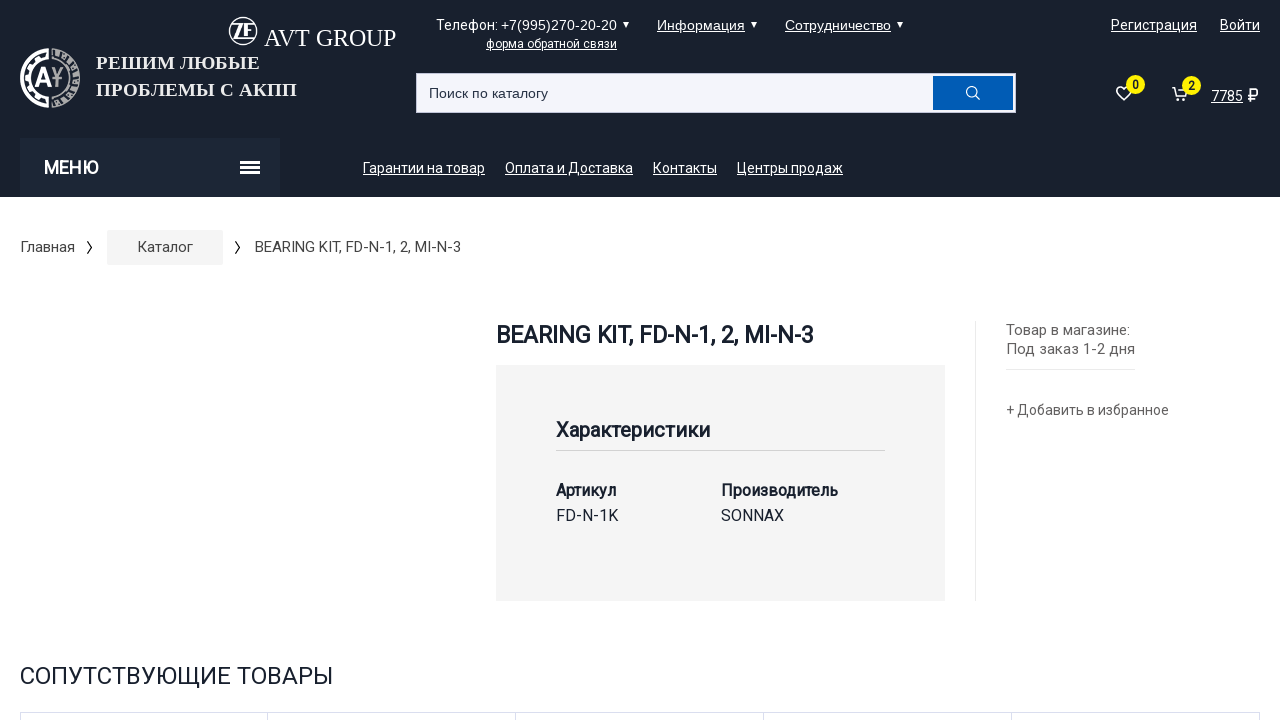

--- FILE ---
content_type: text/html; charset=UTF-8
request_url: https://avt-zap.ru/catalog/product/26043/
body_size: 8459
content:

<!DOCTYPE html>
<html >
<head>

	<title>BEARING KIT, FD-N-1, 2, MI-N-3</title>
	
	<meta name="description" content="Запчасти для АКПП AVT Group официцальный дилер ZF в Новосбирске">
        <meta name="keywords" content="Интернет-магазин для акпп, avtgr, АВТ Групп, AVT Групп, АВТ Групп Сибирь, ZF Новосибирск, официальный дилер, zf, avt, avtzap, avt-zap, avtgr, avt group">
        
			
		
	<meta name="viewport" content="width=device-width">
	<link type="image/x-icon" href="/favicon.ico" rel="shortcut icon">
	
	<link type="text/css" href="/bitrix/templates/homelab-2017/css/common.css?t=1769597157" rel="stylesheet">
	<script type="text/javascript" src="/bitrix/templates/homelab-2017/js/common.js?t=1769597157"></script>
	<script type="text/javascript" src="/bitrix/templates/homelab-2017/js/main.js?t=1769597157"></script>
	<!-- Yandex.Metrika counter --> <script type="text/javascript" > (function(m,e,t,r,i,k,a){m[i]=m[i]||function(){(m[i].a=m[i].a||[]).push(arguments)}; m[i].l=1*new Date();k=e.createElement(t),a=e.getElementsByTagName(t)[0],k.async=1,k.src=r,a.parentNode.insertBefore(k,a)}) (window, document, "script", "https://mc.yandex.ru/metrika/tag.js", "ym"); ym(46234749, "init", { clickmap:true, trackLinks:true, accurateTrackBounce:true }); </script> <noscript><div><img src="https://mc.yandex.ru/watch/46234749" style="position:absolute; left:-9999px;" alt="" /></div></noscript> <!-- /Yandex.Metrika counter -->

</head>
<body>

	<div id="panel"></div>

<noindex>
	 </noindex>

	<header class="header">
		<div class="container">
			<div class="header-top">
			
				<div class="location" style="visibility: hidden;">
					<span class="label">Ваш город:</span>
					<a class="link-white">Москва</a>
				</div>
				

				<div class="timetable">
				
					&nbsp; &nbsp; &nbsp; &nbsp; &nbsp; &nbsp; &nbsp;&nbsp;<img width="30" alt="zf-logo-retina-new.png" src="/upload/medialibrary/740/740ee1efc68294803ac13cae2c481be7.png" height="30" title="zf-logo-retina-new.png">&nbsp;&nbsp;<span style="font-family: &quot;Arial Black&quot;, Gadget; font-size: 18pt;">AVT GROUP</span><br>
&nbsp; &nbsp; &nbsp; &nbsp; &nbsp; &nbsp; &nbsp; &nbsp; &nbsp; &nbsp; &nbsp; &nbsp; &nbsp; &nbsp; &nbsp; &nbsp;<br>
 <br>								
				</div>
				
				<div class="phones">
					Телефон: 
					<div class="dropdown">
					
						<button class="btn-drop"><a href="tel:+79952702020" style="color: #fff;">+7(995)270-20-20</a></button>
<ul>
	<li> <a href="">+7(953)770-70-70</a></li>
	<li> <a href="">+7(383)291-92-86</a></li>
</ul>					
					</div>
					<div class="callback-wrap">
						<a class="link-white small callback" data-popup="callback">форма обратной связи</a>
					</div>
				</div>
				<div class="info">
					<div class="dropdown">
						<button class="btn-drop">Информация</button>
						
						


<ul>

	
		<li>
			<a href="/informatsiya/sostav-remontnykh-naborov/">
			
							
				Состав ремонтных наборов			
			</a>
		</li>
	
	
</ul>						
					</div>
				</div>
				<div class="partnership">
					<div class="dropdown">
						<button class="btn-drop">Сотрудничество</button>
						
						


<ul>

	
		<li>
			<a href="/partneram/">
			
							
				Для партнеров			
			</a>
		</li>
	
	
		<li>
			<a href="/postavshchikam/">
			
							
				Поставщикам			
			</a>
		</li>
	
	
</ul>						
					</div>
				</div>

				<div class="auth">
				
												
						<div class="auth">
							<a href="/reg/" class="link-white" >Регистрация</a>
							<a href="/login/" class="link-white" >Войти</a>
						</div>
					
										
				</div>
			</div>
			
			<div class="header-middle">
				<div class="logo">
				
					<a href="/"> <img alt="Интернет-магазин AVT-ZAP" src="/bitrix/templates/homelab-2017/img/logo.png">
<div class="text">
 <span style="color: #ebebeb;"><span style="font-size: 21.3333px;"><b><span style="font-size: 14pt; font-family: &quot;Arial Black&quot;, Gadget;">РЕШИМ ЛЮБЫЕ ПРОБЛЕМЫ С АКПП</span></b></span></span>
</div>
 </a>					
				</div>
				
				<div class="search-wrap">
					<div class="main-search">
					
						



	<div id="search" class="search">
		<form action="/catalog/">
			<input class="search-input" id="title-search-input" type="text" name="q" value="" size="40" maxlength="50" autocomplete="off" placeholder="Поиск по каталогу" />
			<button class="search-btn" name="s" type="submit" value="Поиск"></button>
		</form>
	</div>


<script type="text/javascript">
$(function(){
	var input = $('input.search-input');
	var result = $("#search-result");

	input.keyup(function() {
		var val = $(this).val();
		
		if ( val.length >= 3 ) {
			$.ajax({
				type: "POST",
				url: window.location.href,
				data: "ajax_call=y&INPUT_ID=title-search-input&l=2&q=" + val,
				success: function(data){
					result.html(data);
					result[data != '' ? 'fadeIn' : 'fadeOut'](100);
				}
			});
		}
	}).on('focus', fnFocus).on('blur', fnBlur);

	function fnFocus(){	
		if( $('ul li', result).size() > 0 ) {
			result.fadeIn(100);
		}
	}
	function fnBlur(){
		result.fadeOut(100);
	}

	result.on('mouseenter', function(){
		input.off('blur');
	}).on('mouseleave', function(){
		input.on('blur', fnBlur);
	});
});
</script>





<!--
<form action="">
	<input class="search-input" type="text" name="" placeholder="Поиск по наименованию или артикулу">
	<button class="search-btn"></button>
	
</form>
-->					
												
						<!-- Для результатов поиска -->
						<div class="search-result" id="search-result"></div>
						
						
					</div>
				</div>
	
				

<div class="wishlist">
	<a href="/catalog/compare.php?action=COMPARE" data-drop="wishlist">
		<span class="icon-wishlist"><b>0</b></span>
	</a>
	
	
</div>



				
				



<div class="cart">
	<a href="" data-drop="cart">
		<span class="icon-basket"><b>2</b></span>
		
					<span class="total">7785</span>
			<span class="icon-ruble-white"></span>
				
	</a>
	
	<div class="drop drop-cart">
		<table class="tab">
			<thead>
				<tr>
					<td>Наименование</td>
					<td>Цена</td>
					<td>Кол-во</td>
					<td>Сумма</td>
				</tr>
			</thead>
			<tbody>

				
					<tr>
						<td>
							<a class="name" href="/catalog/product/140360/">СОЛЕНОИД БЛОКИРОВКИ</a>
						</td>
						<td>
							<span class="price">5225</span>
						</td>
						<td>
							<div class="group-number-v2" quant="quantity">
								<button minus type="minus" class="QuantityDecrease140360"></button>
								<input class="styles" type="text" QuantityNumeric140360 data-id="140360" quantity value="1" autocomplete="off">
								<button plus type="plus" class="QuantityIncrease140360"></button>
							</div>
						</td>
						<td>
							<span class="price">
								5225							</span>
						</td>
					</tr>
				
				
					<tr>
						<td>
							<a class="name" href="/catalog/product/34791/">ФРИКЦИОННЫЙ ДИСК</a>
						</td>
						<td>
							<span class="price">640</span>
						</td>
						<td>
							<div class="group-number-v2" quant="quantity">
								<button minus type="minus" class="QuantityDecrease34791"></button>
								<input class="styles" type="text" QuantityNumeric34791 data-id="34791" quantity value="4" autocomplete="off">
								<button plus type="plus" class="QuantityIncrease34791"></button>
							</div>
						</td>
						<td>
							<span class="price">
								2560							</span>
						</td>
					</tr>
				
								
			</tbody>
		</table>
		<div class="total">
			<span class="price">ИТОГО: 7785</span>
		</div>
		<div class="drop-nav">
			<a class="link" href="" data-bind="close">Продолжить покупки</a>
			<a class="link" href="/cart/">Перейти в корзину</a>
			<a class="btn btn-m" href="/cart/?page=order">Оформить заказ</a>
		</div>
	</div>

</div>




				
				
			</div>
			
			<div class="header-bottom">
				<menu class="menu">
					<a class="toggle-menu" onclick="$('html').toggleClass('menu-open');">
						Меню
						<div class="icon-toggle-menu"><span></span></div>
					</a>
					
					<div class="list">
						<div class="list-inner">
						
							


<ul>

	
		<li>
			<a href="/radiator/">
			
							
				Радиаторы			
			</a>
		</li>
	
	
		<li>
			<a href="/oil/">
			
							
				Масла			
			</a>
		</li>
	
	
		<li>
			<a href="/catalog/5984/">
			
							
				Запчасти для раздаток			
			</a>
		</li>
	
	
		<li>
			<a href="/skidki/">
			
							
				Скидки			
			</a>
		</li>
	
	
		<li>
			<a href="/novosti">
			
							
				Новости			
			</a>
		</li>
	
	
		<li>
			<a href="/catalog/">
			
							
				Каталог запчастей			
			</a>
		</li>
	
	
</ul>
							<div class="not-find">
								<div class="text">
									<span>Не получилось найти</span>
									<span>нужную запчасть?</span>
									<span>Воспользуйтесь поиском</span>
									<span>по <a href="" class="link-blue">каталогу</a></span>
								</div>
								<div class="button">
									<a href="/catalog/" class="btn btn-blue">Перейти в каталог</a>
								</div>
							</div>
						</div>
					</div>
				</menu>
				
				
				
				
				
				

<nav class="nav">

	<ul>

		
			<li>
				<a href="/vozvrat-tovara/">
				
									
					Гарантии на товар				
				</a>
			</li>
		
		
			<li>
				<a href="/oplata-i-dostavka/">
				
									
					Оплата и Доставка				
				</a>
			</li>
		
		
			<li>
				<a href="/contacts/">
				
									
					Контакты				
				</a>
			</li>
		
		
			<li>
				<a href="/about/contacts">
				
									
					Центры продаж				
				</a>
			</li>
		
		
	</ul>

</nav>				
			</div>
		</div>
	</header>
	

	<main class="main">

				
			<div class="container-fluid">
				<ul class="crumbs"><li><a href="/" title="Главная">Главная</a></li><li><a href="/catalog/" title="Каталог">Каталог</a></li><li><span>BEARING KIT, FD-N-1, 2, MI-N-3</span></li></ul></div> 

		








<div class="container-fluid">
	<div class="avt-product">
		<div class="images">
			<div class="more-images">
			
				
			
				
			</div>
			<div class="main-image">
			
				<a class="image" 
					href=""
					data-gallery=""
					data-images='[""]'
					data-thumbs='[""]'
					rel="gallery-">
					<img src="" alt="">
				</a>
			</div>
		</div>

		<div class="desc">
			<h1 class="product-name">BEARING KIT, FD-N-1, 2, MI-N-3</h1>
			
			<div class="grey-box">
			
							
					<div class="sect">
						<div class="title">Характеристики</div>
						<div class="props">
						
														
														
								<div class="prop">
									<div class="name">Артикул</div>
									<div class="val">FD-N-1K</div>
								</div>
							
														
														
								<div class="prop">
									<div class="name">Производитель</div>
									<div class="val">SONNAX</div>
								</div>
							
							
						</div>
					</div>
					
								
								
			</div>
		</div>

		<div class="controls">
			<div class="stock">
				Товар в магазине: 
								<div class="not-available">Под заказ 1-2 дня</div>
							</div>
		
			
			<!-- <pre>Array
(
    [LIST] => 
    [MIN] => 
)
</pre> -->
						

			
			
						
			<div class="add-wishlist">
				<a href="" class="btn-wishlist" data-id="26043">+ Добавить в избранное</a>
			</div>
			
		</div>
	</div>
</div>









	 		 	
	


			
	<section class="analogs">
		<div class="container-fluid">
			<h3 class="heading">сопутствующие товары</h3>

					
			<ul class="products-list" >
							<li id="bx_3966226736_140244" class="item">
				
									
				
					<div class="tab">
						<div class="image-desc">
							<a href="/catalog/product/140244/" class="image">
								<img src="/upload/resize_cache/iblock/913/300_300_1/913d17196f67ad52a41ccb0e6de3e667.PNG" />
							</a>
						</div>
						
						<a href="/catalog/product/140244/" class="name">ГЕРМЕТИК АКПП С ПИСТОЛЕТОМ</a>

						<div class="price-box">
							<div class="code">T000081F</div>
							
														
								<div class="price">
									3555 р.
								</div>
							
														
						</div>
						
												
					</div>
				
										
				</li>
							<li id="bx_3966226736_137488" class="item">
				
									
				
					<div class="tab">
						<div class="image-desc">
							<a href="/catalog/product/137488/" class="image">
								<img src="/upload/resize_cache/iblock/81f/300_300_1/81f5b93ff9651ddff4f8b4e61bcf80c3.JPEG" />
							</a>
						</div>
						
						<a href="/catalog/product/137488/" class="name">ЗАЩИТНОЕ МАСЛО ОТ РЖАВЧИНЫ И КОРЗИИ</a>

						<div class="price-box">
							<div class="code">19508</div>
							
														
						</div>
						
												
					</div>
				
										
				</li>
							<li id="bx_3966226736_133912" class="item">
				
									
				
					<div class="tab">
						<div class="image-desc">
							<a href="/catalog/product/133912/" class="image">
								<img src="/upload/resize_cache/iblock/ba2/300_300_1/ba2400f9fd6adcdd4d318cca28bc8550.JPEG" />
							</a>
						</div>
						
						<a href="/catalog/product/133912/" class="name">ГЕРМЕТИК АКПП</a>

						<div class="price-box">
							<div class="code">999MP-TB1281B</div>
							
														
						</div>
						
												
					</div>
				
										
				</li>
							<li id="bx_3966226736_123641" class="item">
				
									
				
					<div class="tab">
						<div class="image-desc">
							<a href="/catalog/product/123641/" class="image">
								<img src="/upload/resize_cache/iblock/fcc/300_300_1/fcca32abc0e30319247eb1eedc8b29ae.JPEG" />
							</a>
						</div>
						
						<a href="/catalog/product/123641/" class="name">ГЕРМЕТИК АКПП</a>

						<div class="price-box">
							<div class="code">27588</div>
							
														
								<div class="price">
									1795 р.
								</div>
							
														
						</div>
						
												
					</div>
				
										
				</li>
							<li id="bx_3966226736_56569" class="item">
				
									
				
					<div class="tab">
						<div class="image-desc">
							<a href="/catalog/product/56569/" class="image">
								<img src="/upload/resize_cache/iblock/5f1/300_300_1/5f1481c6a364bdcfe32f8d4b501f60c2.JPEG" />
							</a>
						</div>
						
						<a href="/catalog/product/56569/" class="name">ПРИСАДКА В МАСЛО АКПП CVT</a>

						<div class="price-box">
							<div class="code">67010</div>
							
														
								<div class="price">
									2895 р.
								</div>
							
														
						</div>
						
												
					</div>
				
										
				</li>
							<li id="bx_3966226736_46942" class="item">
				
									
				
					<div class="tab">
						<div class="image-desc">
							<a href="/catalog/product/46942/" class="image">
								<img src="/upload/resize_cache/iblock/c51/300_300_1/c51d33adf1afe479e0f0e56b10113517.JPEG" />
							</a>
						</div>
						
						<a href="/catalog/product/46942/" class="name">СТАБИЛИЗАТОР ® BIO-TECH</a>

						<div class="price-box">
							<div class="code">30902</div>
							
														
								<div class="price">
									1675 р.
								</div>
							
														
						</div>
						
												
					</div>
				
										
				</li>
							<li id="bx_3966226736_46289" class="item">
				
									
				
					<div class="tab">
						<div class="image-desc">
							<a href="/catalog/product/46289/" class="image">
								<img src="/upload/resize_cache/iblock/11f/300_300_1/11f82e38d70254f586551645f1907d4b.JPEG" />
							</a>
						</div>
						
						<a href="/catalog/product/46289/" class="name">ПРОМЫВКА РАДИАТОРА</a>

						<div class="price-box">
							<div class="code">96-310</div>
							
														
						</div>
						
												
					</div>
				
										
				</li>
							<li id="bx_3966226736_40959" class="item">
				
									
				
					<div class="tab">
						<div class="image-desc">
							<a href="/catalog/product/40959/" class="image">
								<img src="/bitrix/templates/homelab-2017/images/noimg/no-img.png" />
							</a>
						</div>
						
						<a href="/catalog/product/40959/" class="name">ЖИДКОСТЬ ОМЫВАТЕЛЯ СТЕКЛА</a>

						<div class="price-box">
							<div class="code">ОМЫВАЙКА</div>
							
														
								<div class="price">
									320 р.
								</div>
							
														
						</div>
						
												
					</div>
				
										
				</li>
							<li id="bx_3966226736_40936" class="item">
				
									
				
					<div class="tab">
						<div class="image-desc">
							<a href="/catalog/product/40936/" class="image">
								<img src="/upload/resize_cache/iblock/e24/300_300_1/e24329c18ec51ff8dd6c87c05fcc97d4.JPEG" />
							</a>
						</div>
						
						<a href="/catalog/product/40936/" class="name">ЖИДКОСТЬ ОМЫВАТЕЛЯ СТЕКЛА</a>

						<div class="price-box">
							<div class="code">МУХОМОЙ</div>
							
														
						</div>
						
												
					</div>
				
										
				</li>
							<li id="bx_3966226736_39254" class="item">
				
									
				
					<div class="tab">
						<div class="image-desc">
							<a href="/catalog/product/39254/" class="image">
								<img src="/upload/resize_cache/iblock/181/300_300_1/181431a4cd59c889701358887549d38f.JPEG" />
							</a>
						</div>
						
						<a href="/catalog/product/39254/" class="name">СБОРОЧНЫЙ ГЕЛЬ</a>

						<div class="price-box">
							<div class="code">19250</div>
							
														
								<div class="price">
									2265 р.
								</div>
							
														
						</div>
						
												
					</div>
				
										
				</li>
							<li id="bx_3966226736_37246" class="item">
				
									
				
					<div class="tab">
						<div class="image-desc">
							<a href="/catalog/product/37246/" class="image">
								<img src="/upload/resize_cache/iblock/bcc/300_300_1/bcc7aa1df6c82323a85ba955a7ce5e93.JPEG" />
							</a>
						</div>
						
						<a href="/catalog/product/37246/" class="name">ПРИСАДКА В МАСЛО АКПП</a>

						<div class="price-box">
							<div class="code">62005</div>
							
														
								<div class="price">
									1025 р.
								</div>
							
														
						</div>
						
												
					</div>
				
										
				</li>
							<li id="bx_3966226736_36614" class="item">
				
									
				
					<div class="tab">
						<div class="image-desc">
							<a href="/catalog/product/36614/" class="image">
								<img src="/upload/resize_cache/iblock/eea/300_300_1/eea578adc6a0553e7a896317da120d73.JPEG" />
							</a>
						</div>
						
						<a href="/catalog/product/36614/" class="name">ПРИСАДКА В МАСЛО АКПП</a>

						<div class="price-box">
							<div class="code">61910</div>
							
														
						</div>
						
												
					</div>
				
										
				</li>
							<li id="bx_3966226736_36114" class="item">
				
									
				
					<div class="tab">
						<div class="image-desc">
							<a href="/catalog/product/36114/" class="image">
								<img src="/upload/resize_cache/iblock/300/300_300_1/30010406ab8971eea5cb934a9e81bba7.JPEG" />
							</a>
						</div>
						
						<a href="/catalog/product/36114/" class="name">СБОРОЧНЫЙ ГЕЛЬ</a>

						<div class="price-box">
							<div class="code">96-156G</div>
							
														
						</div>
						
												
					</div>
				
										
				</li>
							<li id="bx_3966226736_35838" class="item">
				
									
				
					<div class="tab">
						<div class="image-desc">
							<a href="/catalog/product/35838/" class="image">
								<img src="/upload/resize_cache/iblock/164/300_300_1/16452f3095e45e7e0a919c56d97fbcca.JPEG" />
							</a>
						</div>
						
						<a href="/catalog/product/35838/" class="name">СБОРОЧНЫЙ ГЕЛЬ</a>

						<div class="price-box">
							<div class="code">96-304A</div>
							
														
						</div>
						
												
					</div>
				
										
				</li>
							<li id="bx_3966226736_35688" class="item">
				
									
				
					<div class="tab">
						<div class="image-desc">
							<a href="/catalog/product/35688/" class="image">
								<img src="/upload/resize_cache/iblock/c60/300_300_1/c600bde392a4c8baa09283599240f335.JPEG" />
							</a>
						</div>
						
						<a href="/catalog/product/35688/" class="name">ГЕРМЕТИК АКПП</a>

						<div class="price-box">
							<div class="code">T000081B</div>
							
														
								<div class="price">
									1245 р.
								</div>
							
														
						</div>
						
												
					</div>
				
										
				</li>
							<li id="bx_3966226736_33509" class="item">
				
									
				
					<div class="tab">
						<div class="image-desc">
							<a href="/catalog/product/33509/" class="image">
								<img src="/upload/resize_cache/iblock/4cb/300_300_1/4cbd651fbe1039ff5d704dd13236319a.JPEG" />
							</a>
						</div>
						
						<a href="/catalog/product/33509/" class="name">СБОРОЧНЫЙ ГЕЛЬ</a>

						<div class="price-box">
							<div class="code">96-156</div>
							
														
						</div>
						
												
					</div>
				
										
				</li>
							<li id="bx_3966226736_32916" class="item">
				
									
				
					<div class="tab">
						<div class="image-desc">
							<a href="/catalog/product/32916/" class="image">
								<img src="/upload/resize_cache/iblock/9cf/300_300_1/9cfc75f20f217b6e154d53f36211302d.JPEG" />
							</a>
						</div>
						
						<a href="/catalog/product/32916/" class="name">ГЕРМЕТИК АКПП</a>

						<div class="price-box">
							<div class="code">96-152</div>
							
														
								<div class="price">
									3160 р.
								</div>
							
														
						</div>
						
												
					</div>
				
										
				</li>
							<li id="bx_3966226736_31035" class="item">
				
									
				
					<div class="tab">
						<div class="image-desc">
							<a href="/catalog/product/31035/" class="image">
								<img src="/upload/resize_cache/iblock/f4d/300_300_1/f4dc6ab872613cf69f6f7449740275c6.JPEG" />
							</a>
						</div>
						
						<a href="/catalog/product/31035/" class="name">СМАЗКА (СПРЕЙ)</a>

						<div class="price-box">
							<div class="code">61004</div>
							
														
								<div class="price">
									1210 р.
								</div>
							
														
						</div>
						
												
					</div>
				
										
				</li>
							<li id="bx_3966226736_31018" class="item">
				
									
				
					<div class="tab">
						<div class="image-desc">
							<a href="/catalog/product/31018/" class="image">
								<img src="/upload/resize_cache/iblock/607/300_300_1/6077859eeee19cde0dc245f05de19c28.JPEG" />
							</a>
						</div>
						
						<a href="/catalog/product/31018/" class="name">СМАЗКА (АЭРОЗОЛЬ)</a>

						<div class="price-box">
							<div class="code">19310</div>
							
														
								<div class="price">
									1980 р.
								</div>
							
														
						</div>
						
												
					</div>
				
										
				</li>
							<li id="bx_3966226736_31002" class="item">
				
									
				
					<div class="tab">
						<div class="image-desc">
							<a href="/catalog/product/31002/" class="image">
								<img src="/upload/resize_cache/iblock/9d7/300_300_1/9d719c0556e2a4e003e36752c41a57f1.PNG" />
							</a>
						</div>
						
						<a href="/catalog/product/31002/" class="name">СМАЗКА ДЛЯ УСТАНОВКИ УПЛОТНЕНИЙ</a>

						<div class="price-box">
							<div class="code">O-LUBE</div>
							
														
								<div class="price">
									1565 р.
								</div>
							
														
						</div>
						
												
					</div>
				
										
				</li>
						</ul>
			
		</div>
	</section>







<!--
<section class="analogs">
	<div class="container-fluid">
		<h3 class="heading">Аналоги</h3>
		<ul class="products-list">


			<li class="item">
				<div class="tab">
					<div class="image-desc">
						<a href="" class="image">
							<img src="img/tmp/product-1.png" alt="">
						</a>
					</div>
					
					<a href="" class="name">Intermediate accumulator sleeve</a>

					<div class="price-box">
						<div class="code">22841-01K 22841-01K</div>
						<div class="price">1 180<i class="icon-ruble-black"></i></div>
					</div>

					<div class="group-btn">
						<button class="btn btn-buy">В корзину</button>
						<button class="btn btn-wishlist"></button>
					</div>
				</div>
			</li>


		</ul>
	</div>
</section>




<section class="related">
	<div class="container-fluid">
		<h3 class="heading">Аксессуары</h3>
		<ul class="products-list">


			<li class="item">
				<div class="tab">
					<div class="image-desc">
						<a href="" class="image">
							<img src="img/tmp/product-1.png" alt="">
						</a>
					</div>
					
					<a href="" class="name">Intermediate accumulator sleeve</a>

					<div class="price-box">
						<div class="code">22841-01K 22841-01K</div>
						<div class="price">1 180<i class="icon-ruble-black"></i></div>
					</div>

					<div class="group-btn">
						<button class="btn btn-buy">В корзину</button>
						<button class="btn btn-wishlist"></button>
					</div>
				</div>
			</li>

		</ul>
	</div>
</section>
-->











		
	</main>
	

	<footer class="footer">
		<div class="container">
			
			<div class="row">
				<div class="col-2">
					<div class="blok-f">
						<div class="title">Каталог</div>
						
						


<ul>

	
</ul>
					</div>
				</div>

				<div class="col-2">
					<div class="blok-f">
						<div class="title">Рубрикатор</div>
						
						


<ul>

	
		<li>
			<a href="/catalog/">
			
							
				Каталог запчастей			
			</a>
		</li>
	
	
		<li>
			<a href="/radiator/">
			
							
				Радиаторы			
			</a>
		</li>
	
	
</ul>						
					</div>
				</div>

				<div class="col-3">
					<div class="blok-f">
						<div class="title">Информация</div>
						
						


<ul>

	
		<li>
			<a href="/oplata-i-dostavka/">
			
							
				Доставка			
			</a>
		</li>
	
	
		<li>
			<a href="/contacts/">
			
							
				Контактная информация			
			</a>
		</li>
	
	
		<li>
			<a href="/informatsiya/sostav-remontnykh-naborov/">
			
							
				Состав ремонтных наборов			
			</a>
		</li>
	
	
</ul>
						<div class="payment-method">
						
														
						</div>
					</div>
				</div>

				<div class="col-5">
					<div class="row">
						<div class="col-6">
							<div class="blok-f">
								<div class="title">Контакты</div>
								<p>

									<span style="font-size: 12pt;">Консультация и запросы <br>
 </span><span style="font-size: 12pt;">через Whatsapp и e-mail</span><br>
 <a href="tel:+79537707070" style="color: #fff;"><span style="font-family: &quot;Arial Black&quot;, Gadget; font-size: 13pt;">+79537707070</span></a>&nbsp;&nbsp;<img width="23" alt="480px-WhatsApp.svg.png" src="/upload/medialibrary/025/0250244b04815f02512afd2b65c954c0.png" height="23" title="480px-WhatsApp.svg.png"><img width="30" alt="email.png" src="/upload/medialibrary/f3d/f3d6ed87c93186da2a2cce48b41940db.png" height="30" title="email.png"><br>
 <a href="mailto:info@avt-zap.ru"><span style="color: #ffffff; font-family: &quot;Arial Black&quot;, Gadget;">info<span style="font-size: 14pt;">@</span>avt-zap.ru</span></a>									
								</p>
							</div>
						</div>
						<div class="col-6">
							<div class="blok-f">
								<div class="title">Адрес</div>
								<p>

									630102 Россия, Новосибирск, ул. Королёва, 25									
								</p>
							</div>
						</div>
					</div>

					<div class="callback-wrap">
						Мы онлайн, воспользуйтесь <a data-popup="callback">Форма обратной связи</a>
					</div>

										
					
				</div>
			</div>
	


			
		</div>
		
		<div class="footer-bottom">
			<div class="container">
				<div class="wrap">
					<div class="copy">
					
						© 2017-2024&nbsp; AVT-ZAP&nbsp;<img width="18" src="/img/logo.png" height="18">&nbsp;ВСЕ ДЛЯ АКПП&nbsp;					
					</div>
					<div class="developer">
					
						&nbsp;© 2012-2024&nbsp;AVT Group Сибирь &nbsp;<img width="15" alt="logoZF" src="/upload/medialibrary/2ee/2ee5d8b6fed18f065cde2cbaf8028294.png" height="15" title="logoZF">&nbsp;официальный дилер ZF&nbsp;в Новосибирске&nbsp;<br>
					</div>
				</div>
			</div>
		</div>
	</footer>
	
	
	<div class="popup popup-callback">
		<div class="overlay"></div>
		<div class="frame">
			<a class="close" href=""><i class="icon-close"></i> Закрыть</a>

			<div class="content">
			

				
<div id="form-callback-wrap">


	
	<form action="/catalog/product/26043/" method="POST" class="form-callback form-ajax"  role="form" >
		<input type="hidden" name="sessid" id="sessid" value="8c00415d7029f834a9f3896e2538965d" />
		<div class="caption">Форма обратной связи</div>

		<div class="group-form">
			<div class="input-group">
			
				<input class="form-control" type="text" name="user_name" value="" placeholder="Имя*">
				
									<div class="status">*обязательное поле</div>
				
			</div>
		</div>
		
		<div class="group-form">
			<div class="input-group">
			
				<input class="form-control" type="text" name="user_email" value="" placeholder="E-mail">
				
									<div class="status">*обязательное поле</div>
				
			</div>
		</div>
		
		<div class="group-form">
			<div class="input-group">
			
				<input class="form-control" type="text" name="user_phone" value="" placeholder="Телефон">
				
									<div class="status">*обязательное поле</div>
				
			</div>
		</div>
		
		<div class="group-form">
			<div class="input-group">
			
				<select class="form-control" name="theme">
					
										
						<option  value="Жалоба">Жалоба</option>
					
										
						<option  value="Просьба, пожелание">Просьба, пожелание</option>
					
										
						<option  value="Вопрос по работе магазина">Вопрос по работе магазина</option>
					
										
						<option  value="Вопрос о заказе">Вопрос о заказе</option>
					
										
				</select>
				
				<div class="status">*обязательное поле</div>

			</div>
		</div>
		
		<div class="group-form">
			<div class="textarea-group">
				
									<div class="status">*обязательное поле</div>
								
				<textarea class="form-control" name="MESSAGE" rows="5" cols="40" placeholder="Сообщение*"></textarea>
			</div>
		</div>
		
		
		
		
					<div class="mf-captcha">
				<div class="mf-text">Защита от автоматических сообщений</div>
				<input type="hidden" name="captcha_sid" value="01dd29a354178e14ae0a9dab1cab4049">
				<img src="/bitrix/tools/captcha.php?captcha_sid=01dd29a354178e14ae0a9dab1cab4049" width="180" height="40" alt="CAPTCHA">
				<div class="mf-text">Введите слово на картинке<span class="mf-req">*</span></div>
				<input type="text" name="captcha_word" size="30" maxlength="50" value="">
			</div>
				
		
		<div class="group-form">
			<input type="hidden" name="callback" value="">
			<button class="btn btn-submit" type="submit">Отправить</button>
			
			<input type="hidden" name="submit" value="Отправить">
			
		</div>
		
		
		<input type="hidden" name="PARAMS_HASH" value="80ed37ca4b91da6df8396224f41078b0">
		
				
	</form>

</div>	
	

<script type="text/javascript">

	$(document).ready(function() {
		
		$('form.form-ajax').submit(function() { 
		
			$.ajax({
				type: 'POST',
				data: $(this).serialize(),
				//dataType: 'json',
				url: '/ajax/feedback.php',
				success: function (data) {
					
					console.log( $(data).html() );
					
					$('#form-callback-wrap').html( data );
					
				},
				/*error: function () {
					alert('Error');
				}*/
			});
			
			return false;
		
		});
		
	});


</script>
			
			</div>
		</div>
	</div>
	
	<div class="popup popup-account">
		<div class="overlay"></div>
		<div class="frame">
			<a class="close" href=""><i class="icon-close"></i> Закрыть</a>
			
			    <div class="c-bxmaker-authuserphone_login-default-box" id="c-bxmaker-authuserphone_login-default-box_kLzJIa" data-consent="N">

        <span class="cbaup_btn_reg">Регистрация</span>

		
        <div class="cbaup_title" data-register-title="Регистрация"
             data-auth-title="Авторизация">Авторизация</div>

		<!--'start_frame_cache_c-bxmaker-authuserphone_login-default-box_kLzJIa'-->

		
            <div class="msg ">

            </div>


            <div class="cbaup_row">
                <input type="text" name="phone" class="phone" placeholder="Номер телефона, логин или email"
                       data-reg-placeholder="Номер телефона" data-auth-placeholder="Номер телефона, логин или email"/>
            </div>

			
			
            <div class="cbaup_row">
                <input type="password" name="password" class="password"
                       placeholder="Пароль или код из смс"/>
                <span class="btn_show_password" title="Показать пароль"
                      data-title-show="Показать пароль"
                      data-title-hide="Скрыть пароль"></span>
            </div>

            <div class="cbaup_row captcha">
				            </div>

            <div class="cbaup_row mini ">
                <input type="checkbox" name="remember" id="cbaup_remember" value="Y"/>
                <label for="cbaup_remember">Запомнить меня</label>
            </div>

            <div class="cbaup_row ">
                <span class="cbaup_btn_link">Получить код в СМС</span>
            </div>

			
		
		
		
            <div class="cbaup_row btn_box">
                <div class="cbaup_btn " data-auth-title="Войти"
                     data-reg-title="Регистрация">Войти</div>
            </div>

		

		<!--'end_frame_cache_c-bxmaker-authuserphone_login-default-box_kLzJIa'-->
    </div>

    <script type="text/javascript">
        /*BX.message({
            'UPDATE_CAPTCHA_IMAGE': 'Обновить картинку',
            'INPUT_CAPTHCA': 'Введите символы с картинки',
            'REGISTER_INFO': 'Для регистрации введите номер телефона и нажмите на надпись «получить код в СМС». После этого введите код, и нажмите кнопку «Регистрация»',
            'BTN_SEND_CODE': 'Получить код в СМС',
            'BTN_SEND_EMAIL': 'Восстановить доступ по email',
            'BTN_SEND_CODE_TIMEOUT': 'Повторная отправка кода по смс возможна через #TIMEOUT# сек.'
        });*/
    </script>


--- FILE ---
content_type: text/css
request_url: https://avt-zap.ru/bitrix/templates/homelab-2017/css/common.css?t=1769597157
body_size: 108243
content:
@import url('https://fonts.googleapis.com/css?family=Roboto');

@font-face {
  font-family: MyriadPro;
  src: url('../css/fonts/MyriadPro/MyriadPro-Regular.eot');
  src: local('☺'), url('../css/fonts/MyriadPro/MyriadPro-Regular.woff') format('woff'), url('../css/fonts/MyriadPro/MyriadPro-Regular.ttf') format('truetype'), url('../css/fonts/MyriadPro/MyriadPro-Regular.svg') format('svg');
  font-weight: normal;
  font-style: normal;
}

*,
*:after,
*:before {
  -webkit-box-sizing: border-box;
  -moz-box-sizing: border-box;
  box-sizing: border-box;
}

*::-moz-selection {
  background: #ccc;
}

*::selection {
  background: #ccc;
}

html,
body {
  position: relative;
  height: 100%;
  margin: 0;
  font-family: Roboto, sans-serif, arial;
  font-size: 16px;
  font-weight: 300;
  line-height: 1.3;
  color: #18202e;
  background: #fff;
  min-width: 1200px;
}

iframe {
  max-width: 100%;
}

ul {
  margin: 0;
  padding: 0;
  list-style: none;
}

button {
  cursor: pointer;
}

a {
  display: inline-block;
  color: #015cb5;
  text-decoration: none;
  cursor: pointer;
}

a.link-white {
  color: #fff;
  text-decoration: underline;
}

a.link-white:hover {
  text-decoration: none;
}

a.link-blue {
  color: #015cb5;
  text-decoration: underline;
}

a.link-blue:hover {
  text-decoration: none;
}

.link {
  display: inline-block;
  color: #18202e;
  border-bottom: 2px solid #015cb5;
}

.link:hover {
  border-color: transparent;
}

h1 {
  margin-bottom: 15px;
  font-size: 20px;
  font-weight: 600;
}

h2 {
  font-size: 17px;
}

h3 {
  margin: 15px 0;
  font-size: 16px;
  font-weight: bold;
  text-transform: uppercase;
}

h4 {
  font-size: 15px;
}

.caption {
  margin-bottom: 20px;
  font-size: 18px;
  font-weight: 600;
}

p {
  margin: 25px 0;
  font-size: 16px;
}

.small {
  font-size: 12px;
}

img {
  max-width: 100%;
  max-height: 100%;
}

.nowrap {
  white-space: nowrap;
}

.row {
  margin: 0 -10px;
}

.row:after {
  content: '';
  display: block;
  clear: both;
}

[class^="col-"] {
  float: left;
  min-height: 1px;
  padding: 0 10px;
}

.col-1 {
  width: 8.33333333%;
}

.col-2 {
  width: 16.66666667%;
}

.col-3 {
  width: 25%;
}

.col-4 {
  width: 33.33333333%;
}

.col-5 {
  width: 41.66666667%;
}

.col-6 {
  width: 50%;
}

.col-7 {
  width: 58.33333333%;
}

.col-8 {
  width: 66.66666667%;
}

.col-9 {
  width: 75%;
}

.col-10 {
  width: 83.33333333%;
}

.col-11 {
  width: 91.66666667%;
}

.col-12 {
  width: 100%;
}

.main {
  padding: 0;
  background-color: #fff;
}

.base {
  margin: 0 -20px;
}

.container {
  max-width: 1400px;
  margin: 0 auto;
  padding: 0 20px;
}

.container-fluid {
  max-width: 1280px;
  margin: 0 auto;
  padding: 0 20px;
}

.limiter {
  max-width: 1400px;
  margin: 0 auto;
  padding: 0 20px;
}

.main-banner-section {
  background-color: #f5f5f5;
}

.owl-carousel.owl-v1 {
  width: auto;
  margin-left: 300px;
}

.owl-carousel.owl-v1 .item {
  height: 516px;
  padding: 40px 0;
}

.owl-carousel.owl-v1 .item .image {
  display: -webkit-box;
  display: -webkit-flex;
  display: -moz-box;
  display: -ms-flexbox;
  display: flex;
  -webkit-box-align: center;
  -webkit-align-items: center;
  -moz-box-align: center;
  -ms-flex-align: center;
  align-items: center;
  -webkit-box-pack: center;
  -webkit-justify-content: center;
  -moz-box-pack: center;
  -ms-flex-pack: center;
  justify-content: center;
}

.owl-carousel.owl-v1 .owl-dots {
  position: absolute;
  left: 0;
  right: 0;
  bottom: 55px;
}

.owl-carousel.owl-v1 .owl-dots .owl-dot {
  display: inline-block;
  width: 16px;
  height: 16px;
  margin-right: 10px;
  border-radius: 50%;
  background-color: #d7d7d7;
}

.owl-carousel.owl-v1 .owl-dots .owl-dot:hover {
  -webkit-box-shadow: 0 0 2px 1px #18202e;
  box-shadow: 0 0 2px 1px #18202e;
}

.owl-carousel.owl-v1 .owl-dots .owl-dot.active {
  -webkit-box-shadow: none;
  box-shadow: none;
  background-color: #18202e;
}

.goods-section {
  margin-bottom: 60px;
}

.products-list:after {
  content: '';
  display: block;
  clear: both;
}

.products-list .item {
  position: relative;
  float: left;
  width: 20%;
  height: 365px;
}

.products-list .item:nth-child(n+6) .tab {
  border-top: 0;
}

.products-list .item:nth-child(5n+1) .tab {
  border-left: 1px solid #dadeef;
}

.products-list .item:nth-child(5) .tab {
  right: 0;
}

.products-list .item .tab {
  width: 100%;
  height: 100%;
  padding-top: 10px;
  border-bottom: 1px solid #dadeef;
  border-right: 1px solid #dadeef;
  border-top: 1px solid #dadeef;
  background-color: #fff;
  overflow: hidden;
}

.products-list .item .image-desc {
  display: -webkit-box;
  display: -webkit-flex;
  display: -moz-box;
  display: -ms-flexbox;
  display: flex;
}

.products-list .item .image {
  display: -webkit-box;
  display: -webkit-flex;
  display: -moz-box;
  display: -ms-flexbox;
  display: flex;
  -webkit-box-pack: center;
  -webkit-justify-content: center;
  -moz-box-pack: center;
  -ms-flex-pack: center;
  justify-content: center;
  -webkit-box-align: center;
  -webkit-align-items: center;
  -moz-box-align: center;
  -ms-flex-align: center;
  align-items: center;
  height: 230px;
  width: 100%;
  padding: 0 28px;
}

.products-list .item .image img {
  max-width: 100%;
  max-height: 100%;
}

.products-list .item .desc {
  display: none;
  width: 100%;
  padding: 30px 28px 0;
}

.products-list .item .name {
  display: -webkit-box;
  display: -webkit-flex;
  display: -moz-box;
  display: -ms-flexbox;
  display: flex;
  -webkit-box-align: end;
  -webkit-align-items: flex-end;
  -moz-box-align: end;
  -ms-flex-align: end;
  align-items: flex-end;
  height: 60px;
  padding: 0 28px;
  line-height: 27px;
  color: #18202e;
  font-size: 16px;
  font-weight: bold;
}

.products-list .item .name:first-letter {
  text-transform: uppercase;
}

.products-list .item .price-box {
  display: -webkit-box;
  display: -webkit-flex;
  display: -moz-box;
  display: -ms-flexbox;
  display: flex;
  -webkit-box-align: start;
  -webkit-align-items: flex-start;
  -moz-box-align: start;
  -ms-flex-align: start;
  align-items: flex-start;
  height: 51px;
  margin-top: 13px;
  padding: 0 28px;
}

.products-list .item .price-box .code {
  padding-right: 20px;
  color: #525252;
  font-size: 14px;
  line-height: 1.1;
}

.products-list .item .price-box .price {
  margin-left: auto;
  margin-right: -28px;
  padding: 0 30px 0 15px;
  line-height: 28px;
  font-weight: 500;
  font-size: 20px;
  white-space: nowrap;
  background-color: #f6e800;
}

.products-list .item .price-box .price-hide {
  margin-left: auto;
  font-size: 14px;
  white-space: nowrap;
}

.products-list .item .price-box .price-hide:before {
  content: 'Цена';
  display: inline-block;
  color: #18202e;
  text-transform: uppercase;
}

.products-list .item .price-box .price-hide a {
  display: inline-block;
  margin-top: -2px;
  line-height: 1.2;
  border-bottom: 2px solid #015cb5;
  vertical-align: top;
}

.products-list .item .price-box .price-hide a:hover {
  border-color: transparent;
}

.products-list .item:hover {
  z-index: 1;
}

.products-list .item:hover .tab {
  position: absolute;
  height: auto;
  -webkit-box-shadow: 0 0 50px rgba(150, 150, 150, 0.3);
  box-shadow: 0 0 50px rgba(150, 150, 150, 0.3);
}

.products-list .item.with-desc:hover .tab {
  width: 200%;
}

.products-list .item.with-desc:hover .desc {
  display: block;
}

.product-v1 {
  display: -webkit-box;
  display: -webkit-flex;
  display: -moz-box;
  display: -ms-flexbox;
  display: flex;
  height: 100%;
}

.product-v1 .content {
  display: -webkit-box;
  display: -webkit-flex;
  display: -moz-box;
  display: -ms-flexbox;
  display: flex;
  -webkit-box-orient: vertical;
  -webkit-box-direction: normal;
  -webkit-flex-direction: column;
  -moz-box-orient: vertical;
  -moz-box-direction: normal;
  -ms-flex-direction: column;
  flex-direction: column;
  -webkit-box-align: start;
  -webkit-align-items: flex-start;
  -moz-box-align: start;
  -ms-flex-align: start;
  align-items: flex-start;
  max-width: 260px;
  margin-bottom: 70px;
}

.product-v1 .image {
  width: 100%;
  margin-left: auto;
  text-align: right;
}

.product-v1 .image img {
  max-width: 100%;
  max-height: 100%;
}

.product-v1 .name {
  margin-top: 55px;
  margin-bottom: 55px;
  font-size: 32px;
  font-weight: 600;
  line-height: 1.2;
}

.product-v1 .manufacture {
  display: table;
  margin-top: 10px;
  color: #717171;
  font-size: 20px;
  font-weight: 600;
  border-bottom: 1px solid #717171;
}

.product-v1 .price {
  display: inline-block;
  color: #015cb5;
  font-size: 36px;
  font-weight: bold;
  white-space: nowrap;
}

.product-v1 .price .icon-ruble-blue {
  height: 26px;
  width: 20px;
}

.product-v1 .price-old {
  display: inline-block;
  position: relative;
  color: #015cb5;
  font-size: 24px;
  font-weight: 600;
  white-space: nowrap;
}

.product-v1 .price-old:after {
  content: '';
  display: inline-block;
  position: absolute;
  left: 0;
  right: 0;
  top: 50%;
  height: 1px;
  background-color: #015cb5;
}

.product-v1 .price-old .icon-ruble-blue {
  height: 18px;
}

.product-v1 .btn {
  margin-top: auto;
}

.btn {
  display: inline-block;
  position: relative;
  margin: 0;
  padding: 12.5px 20px;
  font: normal 16px/24px Roboto;
  font-weight: 500;
  white-space: nowrap;
  vertical-align: middle;
  text-align: center;
  text-decoration: none !important;
  color: #fff !important;
  border: 0;
  background: #015cb5;
  -webkit-user-select: none;
  -moz-user-select: none;
  -ms-user-select: none;
  user-select: none;
  outline: none;
}

.btn:hover {
  background-color: #064685;
}

.btn.btn-sm {
  padding: 0 10px;
  line-height: 22px;
}

.btn.btn-m {
  padding: 6px 20px;
  line-height: 22px;
}

.btn.btn-buy {
  padding-left: 79px;
}

.btn.btn-buy:before {
  content: '';
  display: inline-block;
  position: absolute;
  left: 0;
  top: 0;
  bottom: 0;
  width: 58px;
  height: 100%;
  border-right: 1px solid #0081ff;
  background-image: url("data:image/svg+xml, %3Csvg%20xmlns%3D%22http%3A%2F%2Fwww.w3.org%2F2000%2Fsvg%22%20width%3D%22517.752%22%20height%3D%22461.448%22%20viewBox%3D%2247.124%2088.776%20517.752%20461.448%22%3E%3Ccircle%20fill%3D%22%23fff%22%20cx%3D%22231.948%22%20cy%3D%22503.712%22%20r%3D%2246.512%22%2F%3E%3Ccircle%20fill%3D%22%23fff%22%20cx%3D%22420.444%22%20cy%3D%22503.712%22%20r%3D%2246.512%22%2F%3E%3Cpath%20fill%3D%22%23fff%22%20d%3D%22M244.8%20209.952h258.264L468.18%20363.564H208.692L146.268%2088.776H47.124v48.96H107.1l62.424%20274.788h337.212l58.14-251.532H244.8z%22%2F%3E%3C%2Fsvg%3E");
  background-repeat: no-repeat;
  background-position: 50% 50%;
  background-size: 16px;
  z-index: 1;
}

.btn.btn-buy:hover:before {
  border-right-color: #000;
}

.btn.btn-buy-v2 {
  height: 20px;
  padding: 0 0 0 39px;
  line-height: 21px;
  font-size: 14px;
  color: #868ca7 !important;
  text-transform: uppercase;
  background-color: transparent;
}

.btn.btn-buy-v2:before {
  content: '';
  display: inline-block;
  position: absolute;
  left: 0;
  top: 0;
  bottom: 0;
  width: 20px;
  height: 20px;
  background-image: url("data:image/svg+xml, %3Csvg%20xmlns%3D%22http%3A%2F%2Fwww.w3.org%2F2000%2Fsvg%22%20width%3D%22517.752%22%20height%3D%22461.448%22%20viewBox%3D%2247.124%2088.776%20517.752%20461.448%22%3E%3Ccircle%20fill%3D%22%23868ca7%22%20cx%3D%22231.948%22%20cy%3D%22503.712%22%20r%3D%2246.512%22%2F%3E%3Ccircle%20fill%3D%22%23868ca7%22%20cx%3D%22420.444%22%20cy%3D%22503.712%22%20r%3D%2246.512%22%2F%3E%3Cpath%20fill%3D%22%23868ca7%22%20d%3D%22M244.8%20209.952h258.264L468.18%20363.564H208.692L146.268%2088.776H47.124v48.96H107.1l62.424%20274.788h337.212l58.14-251.532H244.8z%22%2F%3E%3C%2Fsvg%3E");
  background-repeat: no-repeat;
  background-position: 50% 50%;
  background-size: 16px;
  z-index: 1;
}

.btn.btn-buy-v2:hover {
  color: #015cb5 !important;
}

.btn.btn-buy-v2:hover:before {
  background-image: url("data:image/svg+xml, %3Csvg%20xmlns%3D%22http%3A%2F%2Fwww.w3.org%2F2000%2Fsvg%22%20width%3D%22517.752%22%20height%3D%22461.448%22%20viewBox%3D%2247.124%2088.776%20517.752%20461.448%22%3E%3Ccircle%20fill%3D%22%23015cb5%22%20cx%3D%22231.948%22%20cy%3D%22503.712%22%20r%3D%2246.512%22%2F%3E%3Ccircle%20fill%3D%22%23015cb5%22%20cx%3D%22420.444%22%20cy%3D%22503.712%22%20r%3D%2246.512%22%2F%3E%3Cpath%20fill%3D%22%23015cb5%22%20d%3D%22M244.8%20209.952h258.264L468.18%20363.564H208.692L146.268%2088.776H47.124v48.96H107.1l62.424%20274.788h337.212l58.14-251.532H244.8z%22%2F%3E%3C%2Fsvg%3E");
  background-repeat: no-repeat;
  background-position: 50% 50%;
  background-size: 16px;
}

.btn.btn-wishlist {
  width: 58px;
  height: 49px;
  border-left: 1px solid #0081ff;
  background-image: url("data:image/svg+xml, %3Csvg%20xmlns%3D%22http%3A%2F%2Fwww.w3.org%2F2000%2Fsvg%22%20width%3D%22510%22%20height%3D%22466.65%22%20viewBox%3D%220%2021.675%20510%20466.65%22%3E%3Cpath%20fill%3D%22%23fff%22%20d%3D%22M369.75%2021.675c-43.35%200-86.7%2020.4-114.75%2053.55-28.05-33.15-71.4-53.55-114.75-53.55C61.2%2021.675%200%2082.875%200%20161.925c0%2096.9%2086.7%20175.95%20219.3%20293.25l35.7%2033.15%2035.7-33.15c130.05-119.85%20219.3-198.9%20219.3-293.25%200-79.05-61.2-140.25-140.25-140.25zm-112.2%20397.8H255l-2.55-2.55C130.05%20307.274%2051%20235.875%2051%20161.925c0-51%2038.25-89.25%2089.25-89.25%2038.25%200%2076.5%2025.5%2091.8%2061.2h48.45c12.75-35.7%2051-61.2%2089.25-61.2%2051%200%2089.25%2038.25%2089.25%2089.25%200%2073.95-79.05%20145.349-201.45%20257.55z%22%2F%3E%3C%2Fsvg%3E");
  background-repeat: no-repeat;
  background-position: 50% 50%;
  background-size: 16px;
}

.btn.btn-submit {
  height: 40px;
  padding: 8px 25px;
  letter-spacing: 1px;
  text-transform: uppercase;
}

.btn.toggle.active {
  color: #015cb5 !important;
  -webkit-box-shadow: inset 0 0 0 1px #015cb5;
  box-shadow: inset 0 0 0 1px #015cb5;
  background-color: #fff;
}

.btn-whishlist-v2 {
  height: 15px;
  width: 32px;
  background-image: url("data:image/svg+xml, %3Csvg%20xmlns%3D%22http%3A%2F%2Fwww.w3.org%2F2000%2Fsvg%22%20width%3D%22510%22%20height%3D%22466.65%22%20viewBox%3D%220%2021.675%20510%20466.65%22%3E%3Cpath%20fill%3D%22%23868ca7%22%20d%3D%22M369.75%2021.675c-43.35%200-86.7%2020.4-114.75%2053.55-28.05-33.15-71.4-53.55-114.75-53.55C61.2%2021.675%200%2082.875%200%20161.925c0%2096.9%2086.7%20175.95%20219.3%20293.25l35.7%2033.15%2035.7-33.15c130.05-119.85%20219.3-198.9%20219.3-293.25%200-79.05-61.2-140.25-140.25-140.25zm-112.2%20397.8H255l-2.55-2.55C130.05%20307.274%2051%20235.875%2051%20161.925c0-51%2038.25-89.25%2089.25-89.25%2038.25%200%2076.5%2025.5%2091.8%2061.2h48.45c12.75-35.7%2051-61.2%2089.25-61.2%2051%200%2089.25%2038.25%2089.25%2089.25%200%2073.95-79.05%20145.349-201.45%20257.55z%22%2F%3E%3C%2Fsvg%3E");
  background-repeat: no-repeat;
  background-position: 50% 50%;
  background-size: 15px;
  vertical-align: middle;
}

.btn-whishlist-v2:hover,
.btn-whishlist-v2.active {
  background-image: url("data:image/svg+xml, %3Csvg%20xmlns%3D%22http%3A%2F%2Fwww.w3.org%2F2000%2Fsvg%22%20width%3D%22510%22%20height%3D%22466.65%22%20viewBox%3D%220%2021.675%20510%20466.65%22%3E%3Cpath%20fill%3D%22%23015cb5%22%20d%3D%22M369.75%2021.675c-43.35%200-86.7%2020.4-114.75%2053.55-28.05-33.15-71.4-53.55-114.75-53.55C61.2%2021.675%200%2082.875%200%20161.925c0%2096.9%2086.7%20175.95%20219.3%20293.25l35.7%2033.15%2035.7-33.15c130.05-119.85%20219.3-198.9%20219.3-293.25%200-79.05-61.2-140.25-140.25-140.25zm-112.2%20397.8H255l-2.55-2.55C130.05%20307.274%2051%20235.875%2051%20161.925c0-51%2038.25-89.25%2089.25-89.25%2038.25%200%2076.5%2025.5%2091.8%2061.2h48.45c12.75-35.7%2051-61.2%2089.25-61.2%2051%200%2089.25%2038.25%2089.25%2089.25%200%2073.95-79.05%20145.349-201.45%20257.55z%22%2F%3E%3C%2Fsvg%3E");
  background-repeat: no-repeat;
  background-position: 50% 50%;
  background-size: 15px;
}

.group-btn {
  display: -webkit-box;
  display: -webkit-flex;
  display: -moz-box;
  display: -ms-flexbox;
  display: flex;
}

.group-btn .btn-buy {
  width: 100%;
  max-width: 100%;
}

.bookmark .toggles {
  display: -webkit-box;
  display: -webkit-flex;
  display: -moz-box;
  display: -ms-flexbox;
  display: flex;
}

.bookmark .toggles .toggle {
  margin-right: 20px;
}

.bookmark .holder {
  display: none;
}

.bookmark .holder.active {
  display: block;
}

.drop {
  display: none;
  position: absolute;
  top: 100%;
  right: 0;
  padding: 15px 35px 30px;
  white-space: normal;
  -webkit-box-shadow: 0 0 20px rgba(0, 0, 0, 0.2);
  box-shadow: 0 0 20px rgba(0, 0, 0, 0.2);
  background-color: #fff;
  z-index: 2;
}

.drop.active {
  display: block;
}

.drop .tab {
  width: 100%;
  max-width: 100%;
  color: #41424c;
  border-collapse: collapse;
}

.drop .tab td {
  height: 45px;
  padding: 5px;
  text-align: center;
  vertical-align: middle;
}

.drop .tab td:first-child {
  width: 200px;
}

.drop .tab thead td {
  color: #848599;
}

.drop .tab thead td:first-child {
  padding-left: 0;
  text-align: left;
}

.drop .tab thead td:last-child {
  padding-right: 0;
}

.drop .tab tbody td {
  border-bottom: 1px solid #e0e4f6;
}

.drop .tab tbody td:first-child {
  padding-left: 0;
  text-align: left;
}

.drop .tab tbody td:last-child {
  text-align: right;
  padding-right: 0;
}

.drop .tab tbody td .name {
  font-weight: 600;
  color: #41424c;
}

.drop .tab tbody td .name:hover {
  color: #015cb5;
}

.drop .price {
  display: inline-block;
  font-weight: 500;
  font-size: 15px;
  white-space: nowrap;
}

.drop .price .icon-ruble-black {
  width: 10px;
  height: 11px;
}

.drop .delete:hover .icon-delete {
  background-image: url("data:image/svg+xml, %3Csvg%20xmlns%3D%22http%3A%2F%2Fwww.w3.org%2F2000%2Fsvg%22%20width%3D%2217.844%22%20height%3D%2217.844%22%20viewBox%3D%220%200%2017.844%2017.844%22%3E%3Cg%20fill-rule%3D%22evenodd%22%20clip-rule%3D%22evenodd%22%3E%3Cpath%20fill%3D%22%23ff0000%22%20d%3D%22M8.922%200C4.002%200%200%204.002%200%208.922s4.002%208.922%208.922%208.922%208.922-4.002%208.922-8.922S13.841%200%208.922%200zm0%2016.844C4.554%2016.844%201%2013.29%201%208.922S4.554%201%208.922%201s7.922%203.554%207.922%207.922-3.554%207.922-7.922%207.922z%22%2F%3E%3Cpath%20fill%3D%22%23ff0000%22%20d%3D%22M12.506%204.636L8.888%208.254%205.27%204.636l-.702.702%203.618%203.618-3.618%203.618.702.701%203.618-3.617%203.618%203.617.701-.701-3.618-3.618%203.618-3.618z%22%2F%3E%3C%2Fg%3E%3C%2Fsvg%3E");
  background-repeat: no-repeat;
  background-position: 50% 50%;
  background-size: contain;
}

.drop .total {
  display: -webkit-box;
  display: -webkit-flex;
  display: -moz-box;
  display: -ms-flexbox;
  display: flex;
  -webkit-box-align: center;
  -webkit-align-items: center;
  -moz-box-align: center;
  -ms-flex-align: center;
  align-items: center;
  -webkit-box-pack: end;
  -webkit-justify-content: flex-end;
  -moz-box-pack: end;
  -ms-flex-pack: end;
  justify-content: flex-end;
  height: 45px;
  font-size: 15px;
  color: #18202e;
  text-align: right;
}

.drop .drop-nav {
  display: -webkit-box;
  display: -webkit-flex;
  display: -moz-box;
  display: -ms-flexbox;
  display: flex;
  -webkit-box-align: center;
  -webkit-align-items: center;
  -moz-box-align: center;
  -ms-flex-align: center;
  align-items: center;
  -webkit-box-pack: justify;
  -webkit-justify-content: space-between;
  -moz-box-pack: justify;
  -ms-flex-pack: justify;
  justify-content: space-between;
  margin-top: 20px;
  color: #18202e;
}

.drop .drop-nav .link {
  display: inline-block;
  line-height: 18px;
  color: #18202e;
  border-bottom: 2px solid #015cb5;
}

.drop .drop-nav .link:hover {
  border-bottom-color: transparent;
}

.drop.drop-cart {
  width: 535px;
}

.drop.drop-wishlist {
  width: 400px;
}

.drop.drop-wishlist .tab tbody td {
  width: 1px;
  border: 0;
}

.drop.drop-wishlist .tab tbody td:first-child {
  width: 100%;
}

.drop.drop-wishlist .tab tbody td:last-child {
  padding-left: 10px;
}

.drop.drop-prices,
.drop.drop-stock {
  top: 0;
  right: -45%;
  min-width: 163px;
  padding: 30px 14px 14px;
}

.drop.drop-prices ul li,
.drop.drop-stock ul li {
  padding: 3px 0;
  font-size: 12px;
  color: #18202e;
  white-space: nowrap;
  border-bottom: 1px solid #dfe5f5;
}

.drop.drop-prices ul li:last-child,
.drop.drop-stock ul li:last-child {
  border: 0;
}

.drop.drop-prices ul li.active,
.drop.drop-stock ul li.active {
  color: #015cb5;
}

.drop.drop-prices ul li.active .price .icon-ruble-black,
.drop.drop-stock ul li.active .price .icon-ruble-black {
  background-image: url("data:image/svg+xml, %3Csvg%20xmlns%3D%22http%3A%2F%2Fwww.w3.org%2F2000%2Fsvg%22%20width%3D%22352.512%22%20height%3D%22482.868%22%20viewBox%3D%22152.388%2062.46%20352.512%20482.868%22%3E%3Cpath%20fill%3D%22%23015cb5%22%20d%3D%22M403.308%20357.444c55.692%200%20101.592-45.288%20101.592-101.592v-91.8c0-56.304-45.288-101.592-101.592-101.592h-195.84v233.784h-55.08v61.2h55.08v50.796h-55.08v61.2h55.08v75.888h61.2V469.44h138.924v-61.2H268.668v-50.796h134.64zM268.668%20123.66h134.64c22.032%200%2040.392%2017.748%2040.392%2040.392v92.412c0%2022.032-17.748%2040.392-40.392%2040.392h-134.64V123.66z%22%2F%3E%3C%2Fsvg%3E");
  background-repeat: no-repeat;
  background-position: 50% 50%;
  background-size: contain;
}

.drop.drop-prices .close,
.drop.drop-stock .close {
  position: absolute;
  top: 0;
  right: 0;
  padding: 7px;
  color: #18202e !important;
  font-size: 14px;
}

.drop.drop-prices .close .icon-close-black,
.drop.drop-stock .close .icon-close-black {
  height: 14px;
  width: 14px;
  vertical-align: middle;
}

.drop.drop-stock {
  top: 100%;
  right: 0;
}

/*! CATALOG LIST main page */

.catalog-list {
  margin-left: 220px;
  padding: 20px 40px;
  background-image: url('[data-uri]');
  background-repeat: no-repeat;
  background-position: 100% 0;
}

.catalog-list:after {
  content: '';
  display: block;
  clear: both;
}

.catalog-list li {
  float: left;
  width: 50%;
  padding: 20px 40px;
}

.catalog-list li .item {
  display: -webkit-box;
  display: -webkit-flex;
  display: -moz-box;
  display: -ms-flexbox;
  display: flex;
  height: 185px;
  padding-left: 40px;
  border: 1px solid #e0e4f6;
  background-color: #fff;
}

.catalog-list li .item .content {
  display: -webkit-box;
  display: -webkit-flex;
  display: -moz-box;
  display: -ms-flexbox;
  display: flex;
  -webkit-box-orient: vertical;
  -webkit-box-direction: normal;
  -webkit-flex-direction: column;
  -moz-box-orient: vertical;
  -moz-box-direction: normal;
  -ms-flex-direction: column;
  flex-direction: column;
  -webkit-box-pack: justify;
  -webkit-justify-content: space-between;
  -moz-box-pack: justify;
  -ms-flex-pack: justify;
  justify-content: space-between;
  height: 100%;
  max-width: 200px;
  padding: 30px 0 25px;
}

.catalog-list li .item .image {
  margin-left: auto;
  text-align: right;
}

.catalog-list li .item .image img {
  max-width: 98%;
  max-height: 98%;
}

.catalog-list li .item .name {
  font-size: 24px;
  font-weight: 600;
}

.catalog-list li .item .desc {
  font-weight: 600;
}

.catalog-list li .item:hover {
  -webkit-box-shadow: 0 0 50px rgba(150, 150, 150, 0.2);
  box-shadow: 0 0 50px rgba(150, 150, 150, 0.2);
}

/*! CATALOG */

.avt-catalog-page {
  margin-bottom: 170px;
}

.avt-catalog-page .conut-products {
  margin: 15px 0 35px;
  color: #015cb5;
  font-size: 14px;
  font-weight: 600;
  line-height: 20px;
  text-transform: uppercase;
}

.avt-catalog-page .back {
  margin: 15px 0 35px;
  color: #015cb5;
  font-size: 14px;
  font-weight: 600;
}

.avt-catalog-page .back a {
  display: inline-block;
  color: #18202e;
  line-height: 18px;
  border-bottom: 2px solid #015cb5;
}

.avt-catalog-page .back a:hover {
  border-color: transparent;
}

.avt-catalog-page .grey-box {
  padding: 20px;
  border-radius: 4px;
  border: 1px solid #e0e4f6;
  background-color: #f4f5fb;
}

.avt-catalog-page .map {
  border: 1px solid #015cb5;
}

/*! SUB CATALOG */

.sub-catalog {
  display: -webkit-box;
  display: -webkit-flex;
  display: -moz-box;
  display: -ms-flexbox;
  display: flex;
  -webkit-flex-wrap: wrap;
  -ms-flex-wrap: wrap;
  flex-wrap: wrap;
}

.sub-catalog > li {
  margin-right: 20px;
  margin-bottom: 25px;
}

.sub-catalog > li > a {
  display: block;
  border: 2px solid transparent;
}

.sub-catalog > li > a .image {
  height: 70px;
  text-align: center;
  -webkit-box-shadow: 0 0 0 1px #015cb5;
  box-shadow: 0 0 0 1px #015cb5;
  background-color: #fff;
}

.sub-catalog > li > a .image img {
  max-height: 100%;
  max-width: 100%;
}

.sub-catalog > li > a .name {
  padding: 7px;
  text-align: center;
  text-decoration: underline;
  color: #18202e;
  font-weight: 600;
}

.sub-catalog > li > a .name:hover {
  text-decoration: none;
}

.sub-catalog > li > a.active {
  border: 2px solid #015cb5;
}

.sub-catalog > li > a.active .image {
  height: 70px;
}

.sub-catalog > li > a.active .image img {
  max-height: 100%;
  max-width: 100%;
}

.sub-catalog > li > a.active .name {
  color: #fff;
  text-decoration: none;
  background-color: #015cb5;
}

/*! CHECK LIST CATALOG */

.check-catalog {
  display: -webkit-box;
  display: -webkit-flex;
  display: -moz-box;
  display: -ms-flexbox;
  display: flex;
  -webkit-box-orient: vertical;
  -webkit-box-direction: normal;
  -webkit-flex-direction: column;
  -moz-box-orient: vertical;
  -moz-box-direction: normal;
  -ms-flex-direction: column;
  flex-direction: column;
  -webkit-flex-wrap: wrap;
  -ms-flex-wrap: wrap;
  flex-wrap: wrap;
  max-height: 170px;
  overflow: hidden;
}

.check-catalog li {
  max-width: 360px;
  margin: 6px 0;
  padding: 0 65px 0 0;
}

.check-catalog li a {
  display: block;
  position: relative;
  padding-left: 20px;
  color: #18202e;
  font-size: 14px;
}

.check-catalog li a:before {
  content: '';
  display: block;
  position: absolute;
  top: 0;
  left: 0;
  width: 15px;
  height: 15px;
  border-radius: 3px;
  -webkit-box-shadow: inset 0 0 0 2px #868ca7;
  box-shadow: inset 0 0 0 2px #868ca7;
  background-color: #fff;
}

.check-catalog li a > span {
  display: inline-block;
  border-bottom: 2px solid #015cb5;
}

.check-catalog li a:hover span {
  border-color: transparent;
}

.check-catalog li a.active:before {
  -webkit-box-shadow: none;
  box-shadow: none;
  background-image: url("data:image/svg+xml, %3Csvg%20xmlns%3D%22http%3A%2F%2Fwww.w3.org%2F2000%2Fsvg%22%20width%3D%22405.273%22%20height%3D%22294.896%22%20viewBox%3D%220%2055.188%20405.273%20294.896%22%3E%3Cpath%20fill%3D%22%23fff%22%20d%3D%22M393.401%20124.425L179.603%20338.208c-15.832%2015.835-41.514%2015.835-57.361%200L11.878%20227.836c-15.838-15.835-15.838-41.52%200-57.358%2015.841-15.841%2041.521-15.841%2057.355-.006l81.698%2081.699L336.037%2067.064c15.841-15.841%2041.523-15.829%2057.358%200%2015.835%2015.838%2015.835%2041.514.006%2057.361z%22%2F%3E%3C%2Fsvg%3E");
  background-repeat: no-repeat;
  background-position: 50% 50%;
  background-size: 13px;
  background-color: #015cb5;
}

.check-catalog li a.active > span {
  border-color: transparent;
}

/*! LIST CATALOG */

.checked-catalog {
  margin: 40px 0;
}

.checked-catalog li {
  margin: 10px 0;
}

.checked-catalog .li-cat {
  display: inline-block;
  position: relative;
  padding-right: 30px;
  color: #18202e;
  font-size: 18px;
  font-weight: 600;
}

.checked-catalog .li-cat:before {
  content: '';
  display: block;
  position: absolute;
  top: 2px;
  right: 0;
  width: 19px;
  height: 19px;
  border-radius: 50%;
  border: 1px solid #015cb5;
  background-image: url("data:image/svg+xml, %3Csvg%20xmlns%3D%22http%3A%2F%2Fwww.w3.org%2F2000%2Fsvg%22%20width%3D%22561.204%22%20height%3D%22556.308%22%20viewBox%3D%2224.48%2041.652%20561.204%20556.308%22%3E%3Cpath%20fill%3D%22%23015cb5%22%20d%3D%22M272.952%20563.688l34.272%2034.272%20278.46-277.848-278.46-278.46-34.272%2034.884L491.436%20295.02H24.48v48.96h467.568z%22%2F%3E%3C%2Fsvg%3E");
  background-repeat: no-repeat;
  background-position: 50% 50%;
  background-size: 10px;
  background-color: #fff;
}

.checked-catalog .li-cat > span {
  display: inline-block;
  border-bottom: 2px solid #015cb5;
}

.checked-catalog .li-cat:hover span {
  border-color: transparent;
}

.checked-catalog .li-cat.active:before {
  border-color: transparent;
  background-image: url("data:image/svg+xml, %3Csvg%20xmlns%3D%22http%3A%2F%2Fwww.w3.org%2F2000%2Fsvg%22%20width%3D%22556.308%22%20height%3D%22561.204%22%20viewBox%3D%2226.928%2039.204%20556.308%20561.204%22%3E%3Cpath%20fill%3D%22%23fff%22%20d%3D%22M61.2%20287.676l-34.272%2034.272%20277.848%20278.46%20278.46-278.46-34.884-34.272L329.868%20506.16V39.204h-48.96v467.568L61.2%20287.676z%22%2F%3E%3C%2Fsvg%3E");
  background-repeat: no-repeat;
  background-position: 50% 50%;
  background-size: 10px;
  background-color: #015cb5;
}

.checked-catalog .li-cat.active > span {
  border-color: transparent;
}
.price-type ul {
  display: block !important;
  margin: 0 !important;
}
.price-type li {
  margin: 0px !important;
}
.checked-catalog ul {
  display: none;
  margin-bottom: 40px;
}

.checked-catalog ul > li > a {
  margin-left: 30px;
}

.checked-catalog a.active + ul {
  display: block;
}

/*! AVT PRODUCT 2 */

.avt-product-2 {
  position: relative;
  display: -webkit-box;
  display: -webkit-flex;
  display: -moz-box;
  display: -ms-flexbox;
  display: flex;
  min-height: 156px;
  margin: 20px 0;
  font-size: 14px;
  border: 1px solid #e0e4f6;
  background-color: #fcfcfc;
}

.avt-product-2:hover {
  border-color: #015cb5;
}

.avt-product-2 > .image {
  width: 145px;
  padding: 10px;
  font-size: 0;
}

.avt-product-2 > .image img {
  max-width: 100%;
  max-height: 100%;
  vertical-align: middle;
}

.avt-product-2 > .image:before {
  content: '';
  display: inline-block;
  height: 100%;
  vertical-align: middle;
}

.avt-product-2 > .body {
  width: 100%;
}

.avt-product-2 > .body .available,
.avt-product-2 > .body .not-available {
  position: absolute;
  top: 0;
  right: 0;
  padding: 0 8px;
  font-size: 11px;
  line-height: 14px;
  background-color: #2be500;
}

.avt-product-2 > .body .not-available {
  background-color: #cbcbcb;
}

.avt-product-2 > .body .row-top,
.avt-product-2 > .body .row-bottom,
.avt-product-2 > .body .row-category {
  padding: 10px 0;
}

.avt-product-2 > .body .row-top {
  display: table;
  width: 100%;
  max-width: 100%;
  border-bottom: 1px solid #e0e4f6;
}

.avt-product-2 > .body .row-top.no-border {
  border: 0;
}

.avt-product-2 > .body .row-top .tr {
  display: table-row;
}

.avt-product-2 > .body .row-top .col {
  display: table-cell;
  height: 35px;
  padding-right: 20px;
  vertical-align: middle;
}

.avt-product-2 > .body .row-top .col-name {
  width: 335px;
  max-width: 100%;
  color: #9d9db6;
  text-transform: uppercase;
}

.avt-product-2 > .body .row-top .col-desc {
  width: 290px;
  max-width: 100%;
  color: #9d9db6;
}

.avt-product-2 > .body .row-top .col-manufacturer {
  width: 170px;
  max-width: 100%;
  color: #9d9db6;
}

.avt-product-2 > .body .row-top .col-price {
  width: 80px;
  max-width: 100%;
  color: #9d9db6;
}

.avt-product-2 > .body .row-top .col-quant {
  color: #9d9db6;
}

.avt-product-2 > .body .row-top .col-summ {
  width: 170px;
  padding: 0;
  color: #9d9db6;
}

.avt-product-2 > .body .row-top .col-summ-val {
  padding: 0;
}

.avt-product-2 > .body .row-bottom {
  display: table;
  width: 100%;
  max-width: 100%;
}

.avt-product-2 > .body .row-bottom .col:first-child::after {
  content: "";
  display: inline-block;
  vertical-align: middle;
  min-height: 35px;
}

.avt-product-2 > .body .row-bottom .col {
  display: table-cell;
  padding: 0 20px;
  border-left: 1px solid #e0e4f6;
  vertical-align: middle;
}

.avt-product-2 > .body .row-bottom .col .name {
  color: #848599;
}

.avt-product-2 > .body .row-bottom .col.col-articul,
.avt-product-2 > .body .row-bottom .col.col-tech-number {
  white-space: nowrap;
}

.avt-product-2 > .body .row-bottom .col.col-tech-desc {
  width: 100%;
}

.avt-product-2 > .body .row-bottom .col.col-whishlist {
  border: 0;
}

.avt-product-2 > .body .row-bottom .col.col-button {
  width: 180px;
  text-align: center;
}

.avt-product-2 > .body .name-product {
  font-size: 20px;
  font-weight: 600;
  color: #18202e;
}

.avt-product-2 > .body .name-product:hover {
  color: #015cb5;
}

.avt-product-2 > .body .price-old,
.avt-product-2 > .body .price {
  font-size: 15px;
  font-weight: 600;
  white-space: nowrap;
}

.avt-product-2 > .body .price-old .icon-ruble-black,
.avt-product-2 > .body .price .icon-ruble-black {
  height: 11px;
  width: 10px;
}

.avt-product-2 > .body .price-old {
  display: inline-block;
  position: relative;
  font-size: 15px;
  font-weight: 600;
  white-space: nowrap;
}

.avt-product-2 > .body .price-old:after {
  content: '';
  display: inline-block;
  position: absolute;
  left: 0;
  right: 0;
  top: 50%;
  height: 1px;
  background-color: #000;
}

.avt-product-2 > .body .price-type {
  position: relative;
  display: inline-block;
  font-size: 11px;
  line-height: 14px;
  color: #fff;
  white-space: nowrap;
}

.avt-product-2 > .body .discount {
  display: inline-block;
  padding: 0 4px;
  font-size: 11px;
  line-height: 14px;
  vertical-align: top;
  white-space: nowrap;
  background-color: #fff100;
}

.avt-category-2 {
  position: relative;
  display: -webkit-box;
  display: -webkit-flex;
  display: -moz-box;
  display: -ms-flexbox;
  display: flex;
  min-height: 120px;
  margin: 20px 0;
  font-size: 14px;
  border: 1px solid #e0e4f6;
  background-color: #fcfcfc;
}

.avt-category-2:hover {
  border-color: #015cb5;
}

.avt-category-2 > .image {
  width: 175px;
  padding: 20px;
  font-size: 0;
}

.avt-category-2 > .image img {
  max-width: 100%;
  max-height: 100%;
  vertical-align: middle;
}

.avt-category-2 > .image:before {
  content: '';
  display: inline-block;
  height: 100%;
  vertical-align: middle;
}

.avt-category-2 > .body {
  display: -webkit-box;
  display: -webkit-flex;
  display: -moz-box;
  display: -ms-flexbox;
  display: flex;
  -webkit-box-orient: vertical;
  -webkit-box-direction: normal;
  -webkit-flex-direction: column;
  -moz-box-orient: vertical;
  -moz-box-direction: normal;
  -ms-flex-direction: column;
  flex-direction: column;
  width: 100%;
  padding: 10px 0;
}

.avt-category-2 > .body > .title {
  display: -webkit-box;
  display: -webkit-flex;
  display: -moz-box;
  display: -ms-flexbox;
  display: flex;
  -webkit-box-align: center;
  -webkit-align-items: center;
  -moz-box-align: center;
  -ms-flex-align: center;
  align-items: center;
  height: 35px;
  color: #9d9db6;
  text-transform: uppercase;
}

.avt-category-2 > .body > .name {
  display: -webkit-box;
  display: -webkit-flex;
  display: -moz-box;
  display: -ms-flexbox;
  display: flex;
  -webkit-box-align: center;
  -webkit-align-items: center;
  -moz-box-align: center;
  -ms-flex-align: center;
  align-items: center;
  height: 35px;
}

.avt-category-2 > .body > .name a {
  font-size: 20px;
  font-weight: 600;
  color: #18202e;
}

.avt-category-2 > .body > .name a:hover {
  color: #015cb5;
}

/*! CONTACTS PAGE */

.avt-contacts-page .contacts-box {
  display: -webkit-box;
  display: -webkit-flex;
  display: -moz-box;
  display: -ms-flexbox;
  display: flex;
  padding: 45px 60px;
  border-radius: 4px;
  border: 1px solid #e0e4f6;
  background-color: #f4f5fb;
}

.avt-contacts-page .contacts-box .cell-contacts {
  width: 100%;
}

.avt-contacts-page .contacts-box .cell-contacts .item {
  margin-bottom: 25px;
}

.avt-contacts-page .contacts-box .cell-contacts .caption {
  margin-bottom: 15px;
}

.avt-contacts-page .contacts-box .cell-contacts ul li {
  margin-bottom: 5px;
  color: #283346;
}

.avt-contacts-page .contacts-box .cell-contacts ul li a {
  color: #18202e;
}

.avt-contacts-page .contacts-box .cell-contacts ul li a.mailto {
  display: inline-block;
  border-bottom: 2px solid #015cb5;
}

.avt-contacts-page .contacts-box .cell-contacts ul li a.mailto:hover {
  border-color: transparent;
}

.avt-contacts-page .contacts-box .cell-callback {
  min-width: 450px;
}

.avt-contacts-page .gmap {
  margin: 40px 0 30px;
  text-align: center;
}

/*! CRUMBS */

.crumbs {
  margin: 23px 0 46px;
}

.crumbs:after {
  content: '';
  display: block;
  clear: both;
}

.crumbs > li {
  float: left;
  margin: 10px 15px 10px 0;
  background-image: url("data:image/svg+xml, %3Csvg%20xmlns%3D%22http%3A%2F%2Fwww.w3.org%2F2000%2Fsvg%22%20width%3D%2217.853%22%20height%3D%2246.371%22%20viewBox%3D%220%200%2017.853%2046.371%22%3E%3Cpath%20fill%3D%22%23000000%22%20d%3D%22M3.242%2046.371L.008%2043.828l13.421-20.679L0%202.548%203.229%200l14.624%2022.431v1.404l-.37.592z%22%2F%3E%3C%2Fsvg%3E");
  background-repeat: no-repeat;
  background-position: 100% 50%;
  background-size: 5px;
}

.crumbs > li > a,
.crumbs > li > span {
  display: inline-block;
  line-height: 35px;
  color: #444444;
  font-size: 15px;
  font-weight: 200;
  text-decoration: none;
}

.crumbs > li > a {
  padding: 0 30px;
  margin-right: 17px;
  border-radius: 2px;
  background: #f5f5f5;
}

.crumbs > li:not(:first-child) a:hover {
  color: #fff;
  background: #015cb5;
}

.crumbs > li:first-child a {
  padding: 0;
  background: none;
}

.crumbs > li:last-child {
  background: none;
}

.crumbs > li:last-child a {
  padding: 0;
  background: none;
}

.footer {
  min-height: 400px;
  padding-top: 40px;
  color: #fff;
  background-color: #18202e;
}

.footer .payment-method {
  margin-top: 40px;
}

.footer .payment-method .text {
  margin-bottom: 10px;
  color: #fff;
  font-size: 15px;
}

.footer .callback-wrap {
  margin-bottom: 30px;
  color: #868ca7;
}

.footer .callback-wrap a {
  display: inline-block;
  color: #fff;
  line-height: 26px;
  border-bottom: 1px solid #015cb5;
}

.footer .callback-wrap a:hover {
  border-color: transparent;
}

.footer .we-in-socials {
  display: -webkit-box;
  display: -webkit-flex;
  display: -moz-box;
  display: -ms-flexbox;
  display: flex;
  -webkit-box-align: center;
  -webkit-align-items: center;
  -moz-box-align: center;
  -ms-flex-align: center;
  align-items: center;
  -webkit-box-pack: end;
  -webkit-justify-content: flex-end;
  -moz-box-pack: end;
  -ms-flex-pack: end;
  justify-content: flex-end;
  height: 70px;
}

.footer .we-in-socials li {
  margin-left: 55px;
}

.footer .we-in-socials li a i {
  -webkit-transition: -webkit-transform .1s linear;
  transition: -webkit-transform .1s linear;
  -o-transition: -o-transform .1s linear;
  -moz-transition: transform .1s linear, -moz-transform .1s linear;
  transition: transform .1s linear;
  transition: transform .1s linear, -webkit-transform .1s linear, -moz-transform .1s linear, -o-transform .1s linear;
}

.footer .we-in-socials li a:hover i {
  -webkit-transform: scale(1.3, 1.3);
  -moz-transform: scale(1.3, 1.3);
  -o-transform: scale(1.3, 1.3);
  transform: scale(1.3, 1.3);
}

.footer .footer-bottom {
  border-top: 1px solid #283346;
  background-color: #1a2332;
}

.footer .footer-bottom .wrap {
  display: -webkit-box;
  display: -webkit-flex;
  display: -moz-box;
  display: -ms-flexbox;
  display: flex;
  -webkit-box-align: center;
  -webkit-align-items: center;
  -moz-box-align: center;
  -ms-flex-align: center;
  align-items: center;
  height: 54px;
}

.footer .footer-bottom .copy {
  color: #777e97;
}

.footer .footer-bottom .developer {
  margin-left: auto;
  color: #777e97;
}

.blok-f {
  margin-bottom: 30px;
}

.blok-f > .title {
  margin-bottom: 20px;
  font-size: 16px;
  font-weight: 600;
  color: #868ca7;
  text-transform: uppercase;
}

.blok-f ul li {
  margin-bottom: 10px;
}

.blok-f ul li a {
  font-family: MyriadPro;
  color: #fff;
}

.blok-f ul li a:hover {
  text-decoration: underline;
}

input[placeholder],
textarea[placeholder] {
  color: #283346;
  font-size: 14px;
  -o-text-overflow: ellipsis;
  text-overflow: ellipsis;
}

input::-webkit-input-placeholder,
textarea::-webkit-input-placeholder {
  color: #283346;
  font-size: 14px;
  text-overflow: ellipsis;
}

input::-moz-placeholder {
  color: #283346;
  font-size: 14px;
  text-overflow: ellipsis;
}

input:-ms-input-placeholder {
  color: #283346;
  font-size: 14px;
  text-overflow: ellipsis;
}

input:-moz-placeholder {
  color: #283346;
  font-size: 14px;
  text-overflow: ellipsis;
}

input:focus::-webkit-input-placeholder,
textarea:focus::-webkit-input-placeholder {
  color: transparent !important;
}

input:focus::-moz-placeholder,
textarea:focus::-moz-placeholder {
  color: transparent !important;
}

input:focus:-moz-placeholder,
textarea:focus:-moz-placeholder {
  color: transparent !important;
}

input:focus:-ms-input-placeholder,
textarea:focus:-ms-textarea-placeholder {
  color: transparent !important;
}

.form-control {
  display: block;
  width: 100%;
  max-width: 100%;
  color: #283346;
  font-family: Roboto, sans-serif, arial;
  font-size: 14px;
  border: 1px solid #e0e2ec;
  background-color: #f4f5fb;
  outline: none;
}

.form-control:focus {
  border-color: #cfd2e1;
}

input.form-control {
  height: 37px;
  padding: 0 15px;
}

select.form-control {
  height: 37px;
  padding: 0 15px;
  font-size: ;
  background-image: url("data:image/svg+xml, %3Csvg%20xmlns%3D%22http%3A%2F%2Fwww.w3.org%2F2000%2Fsvg%22%20width%3D%2212.99%22%20height%3D%228%22%20viewBox%3D%220%200%2012.99%208%22%3E%3Cpath%20fill%3D%22%23015cb5%22%20d%3D%22M6.495%208L0%200h12.99L6.495%208z%22%2F%3E%3C%2Fsvg%3E");
  background-repeat: no-repeat;
  background-position: -webkit-calc(100% - 14px) 50%;
  background-position: -moz-calc(100% - 14px) 50%;
  background-position: calc(100% - 14px) 50%;
  background-size: 10px;
  -webkit-appearance: none;
  -moz-appearance: none;
  appearance: none;
}

select.form-control option {
  background-color: #fff;
}

textarea.form-control {
  height: 190px;
  padding: 10px 15px;
}

.input-group,
.textarea-group {
  display: -webkit-box;
  display: -webkit-flex;
  display: -moz-box;
  display: -ms-flexbox;
  display: flex;
  width: 100%;
}

.input-group .status,
.textarea-group .status {
  -webkit-align-self: center;
  -ms-flex-item-align: center;
  -ms-grid-row-align: center;
  align-self: center;
  min-width: 156px;
  margin-left: 34px;
  color: #bababa;
  font-size: 14px;
  text-align: center;
  white-space: nowrap;
}

.input-group .status.error,
.textarea-group .status.error {
  color: #ff0000;
}

.textarea-group {
  display: block;
}

.textarea-group .status {
  margin: 0;
  text-align: left;
}

.group-form {
  display: -webkit-box;
  display: -webkit-flex;
  display: -moz-box;
  display: -ms-flexbox;
  display: flex;
  -webkit-box-align: center;
  -webkit-align-items: center;
  -moz-box-align: center;
  -ms-flex-align: center;
  align-items: center;
  margin: 30px 0;
}

.group-form .label {
  min-width: 80px;
  padding-right: 34px;
  font-size: 14px;
  font-weight: 600;
  color: #18202e;
  white-space: nowrap;
}

.group-form .label.fluid {
  -webkit-box-flex: 1;
  -webkit-flex: 1 1;
  -moz-box-flex: 1;
  -ms-flex: 1 1;
  flex: 1 1;
  min-width: auto;
}

/*! SEARCH FORM MAIN  */

.form-search,
.main-search {
  position: relative;
  width: 100%;
  max-width: 600px;
  margin: 0 auto;
  background-color: #f4f5fb;
  z-index: 1;
}

.form-search form,
.main-search form {
  position: relative;
  display: -webkit-box;
  display: -webkit-flex;
  display: -moz-box;
  display: -ms-flexbox;
  display: flex;
  height: 40px;
  border: 1px solid #c0c4d7;
  z-index: 1;
}

.form-search .search-input,
.main-search .search-input,
.form-search .search-btn,
.main-search .search-btn {
  background: none;
  padding: 0;
  margin: 0;
  border: 0;
}

.form-search .search-input,
.main-search .search-input {
  width: 100%;
  max-width: 100%;
  padding: 0 12px;
  font-size: 14px;
}

.form-search .search-btn,
.main-search .search-btn {
  min-width: 80px;
  margin: 2px;
  background-image: url("data:image/svg+xml, %3Csvg%20xmlns%3D%22http%3A%2F%2Fwww.w3.org%2F2000%2Fsvg%22%20width%3D%22540.482%22%20height%3D%22540.469%22%20viewBox%3D%2235.765%2049.265%20540.482%20540.469%22%3E%3Cpath%20fill%3D%22%23fff%22%20d%3D%22M545.947%20589.735L400.566%20444.36c-39.829%2032.889-89.848%2050.906-141.806%2050.906-59.566%200-115.564-23.201-157.676-65.319-42.118-42.118-65.319-98.116-65.319-157.682s23.201-115.564%2065.325-157.682c42.112-42.118%2098.104-65.319%20157.676-65.319s115.576%2023.195%20157.7%2065.313c81.476%2081.482%2087.137%20211.397%2014.4%20299.488l145.381%20145.381-30.3%2030.289zM258.76%2092.105c-48.109%200-93.354%2018.739-127.382%2052.767-34.033%2034.033-52.773%2079.272-52.773%20127.394s18.746%2093.361%2052.773%20127.394c34.033%2034.027%2079.272%2052.767%20127.382%2052.767%2048.115%200%2093.367-18.746%20127.406-52.773%2070.233-70.239%2070.233-184.536%200-254.782-34.04-34.027-79.285-52.767-127.406-52.767z%22%2F%3E%3C%2Fsvg%3E");
  background-repeat: no-repeat;
  background-position: 50% 50%;
  background-size: 14px;
  background-color: #015cb5;
}

.form-search .search-btn:hover,
.main-search .search-btn:hover {
  background-color: #064685;
}

/*! SEARCH result */

.search-result {
  display: none;
  position: absolute;
  min-width: 200px;
  left: 0;
  right: 0;
  border: 1px solid #c0c4d7;
  background: #fff;
  -webkit-box-shadow: 0 0 30px rgba(100, 100, 100, 0.2);
  box-shadow: 0 0 30px rgba(100, 100, 100, 0.2);
  z-index: -1;
}

.search-result ul {
  padding: 0 10px;
}

.search-result ul li:last-child > a {
  border-bottom: 0;
}

.search-result ul li > a {
  position: relative;
  display: -webkit-box;
  display: -webkit-flex;
  display: -moz-box;
  display: -ms-flexbox;
  display: flex;
  -webkit-box-align: center;
  -webkit-align-items: center;
  -moz-box-align: center;
  -ms-flex-align: center;
  align-items: center;
  height: 66px;
  color: #18202e;
  text-decoration: none;
  border-bottom: 1px solid #eee;
}

.search-result ul li > a .image {
  height: 45px;
  min-width: 80px;
  margin-right: 20px;
}

.search-result ul li > a .image img {
  max-width: 100%;
  max-height: 100%;
}

.search-result ul li > a .name {
  width: 100%;
  font-size: 14px;
  font-weight: 600;
  text-transform: uppercase;
  overflow: hidden;
}

.search-result ul li > a .name .artikul {
  text-transform: none;
  font-weight: 300;
}

.search-result ul li > a .price {
  font-size: 16px;
  font-weight: 600;
  white-space: nowrap;
}

.search-result ul li > a .price .icon-ruble-black {
  width: 10px;
  height: 12px;
}

.search-result ul li > a.all-results {
  -webkit-box-pack: center;
  -webkit-justify-content: center;
  -moz-box-pack: center;
  -ms-flex-pack: center;
  justify-content: center;
  text-align: center;
  text-decoration: underline;
}

.search-result ul li > a.all-results:hover {
  text-decoration: none;
}

/*! SUBSCRIBE */

.form-subscribe > .title {
  margin-bottom: 10px;
  color: #868ca7;
}

.form-subscribe form {
  display: -webkit-box;
  display: -webkit-flex;
  display: -moz-box;
  display: -ms-flexbox;
  display: flex;
  height: 38px;
  border-radius: 2px;
  border: 1px solid #2b3548;
  background-color: #161d29;
}

.form-subscribe .subscribe-input,
.form-subscribe .subscribe-btn {
  background: none;
  padding: 0;
  margin: 0;
  border: 0;
}

.form-subscribe .subscribe-input {
  width: 100%;
  max-width: 100%;
  padding: 0 15px;
  color: #fff;
  font-size: 15px;
}

.form-subscribe .subscribe-input::-webkit-input-placeholder {
  color: #b1bcd0;
}

.form-subscribe .subscribe-input::-moz-placeholder {
  color: #b1bcd0;
}

.form-subscribe .subscribe-input:-ms-input-placeholder {
  color: #b1bcd0;
}

.form-subscribe .subscribe-input:-moz-placeholder {
  color: #b1bcd0;
}

.form-subscribe .subscribe-btn {
  min-width: 174px;
  margin: 2px;
  color: #fff;
  font-size: 14px;
  font-weight: 500;
  text-align: center;
  text-transform: uppercase;
  border-radius: 2px;
  background-color: #015cb5;
}

.form-subscribe .subscribe-btn:hover {
  background-color: #064685;
}

/*! DROPDOWN */

.dropdown {
  position: relative;
  display: inline-block;
}

.dropdown button {
  position: relative;
  padding: 0 20px 0 0;
  font-size: 14px;
  color: #fff;
  text-decoration: underline;
  border: 0;
  background: none;
}

.open.dropdown button,
.dropdown button:hover {
  text-decoration: none;
}

.dropdown button:focus {
  outline: 1px dotted #fff;
}

.dropdown button:after {
  content: '';
  display: block;
  position: absolute;
  top: 50%;
  right: 8px;
  margin-top: -3px;
  border: 3px solid #fff;
  border-top-width: 6px;
  border-bottom-color: transparent;
  border-left-color: transparent;
  border-right-color: transparent;
}

.dropdown ul {
  display: none;
  position: absolute;
  min-width: 160px;
  background-color: #f5f5f5;
}

.dropdown ul li {
  border-top: 1px solid #eee;
}

.dropdown ul li a {
  display: block;
  padding: 0 10px;
  line-height: 2;
  color: #18202e;
  text-decoration: none;
}

.dropdown ul li:first-child {
  border: 0;
}

.open.dropdown ul {
  display: block;
}

/*! GROUP NUMBER */

.group-number {
  display: -webkit-inline-box;
  display: -webkit-inline-flex;
  display: -moz-inline-box;
  display: -ms-inline-flexbox;
  display: inline-flex;
  padding: 10px 4px 10px 0;
  border-radius: 2px;
  border: 1px solid #ebebeb;
}

.group-number > input {
  max-width: 105px;
  padding: 0 20px;
  margin: 0;
  font-size: 16px;
  border: 0;
  background: transparent;
}

.group-number > button {
  min-width: 25px;
  height: 25px;
  padding: 0;
  margin: 0 4px;
  border: 0;
  border-radius: 50%;
  background: #ededed;
}

.group-number > button[plus] {
  background-image: url("data:image/svg+xml, %3Csvg%20xmlns%3D%22http%3A%2F%2Fwww.w3.org%2F2000%2Fsvg%22%20width%3D%22330.48%22%20height%3D%22330.48%22%20viewBox%3D%22140.76%20154.26%20330.48%20330.48%22%3E%3Cpath%20fill%3D%22%23555%22%20d%3D%22M281.52%20154.26v140.76H140.76v48.96h140.76v140.76h48.96V343.98h140.76v-48.96H330.48V154.26z%22%2F%3E%3C%2Fsvg%3E");
  background-repeat: no-repeat;
  background-position: 50% 50%;
  background-size: 10px;
}

.group-number > button[minus] {
  background-image: url("data:image/svg+xml, %3Csvg%20xmlns%3D%22http%3A%2F%2Fwww.w3.org%2F2000%2Fsvg%22%20fill%3D%22%23555%22%20width%3D%22391.68%22%20height%3D%2248.96%22%20viewBox%3D%22110.16%20295.02%20391.68%2048.96%22%3E%3Cpath%20d%3D%22M501.84%20295.02v48.96H110.16v-48.96h391.68z%22%2F%3E%3C%2Fsvg%3E");
  background-repeat: no-repeat;
  background-position: 50% 50%;
  background-size: 15px;
}

.group-number > button:hover {
  background-color: #015cb5;
}

.group-number > button:hover[plus] {
  background-image: url("data:image/svg+xml, %3Csvg%20xmlns%3D%22http%3A%2F%2Fwww.w3.org%2F2000%2Fsvg%22%20width%3D%22330.48%22%20height%3D%22330.48%22%20viewBox%3D%22140.76%20154.26%20330.48%20330.48%22%3E%3Cpath%20fill%3D%22%23fff%22%20d%3D%22M281.52%20154.26v140.76H140.76v48.96h140.76v140.76h48.96V343.98h140.76v-48.96H330.48V154.26z%22%2F%3E%3C%2Fsvg%3E");
  background-repeat: no-repeat;
  background-position: 50% 50%;
  background-size: 10px;
}

.group-number > button:hover[minus] {
  background-image: url("data:image/svg+xml, %3Csvg%20xmlns%3D%22http%3A%2F%2Fwww.w3.org%2F2000%2Fsvg%22%20fill%3D%22%23fff%22%20width%3D%22391.68%22%20height%3D%2248.96%22%20viewBox%3D%22110.16%20295.02%20391.68%2048.96%22%3E%3Cpath%20d%3D%22M501.84%20295.02v48.96H110.16v-48.96h391.68z%22%2F%3E%3C%2Fsvg%3E");
  background-repeat: no-repeat;
  background-position: 50% 50%;
  background-size: 15px;
}

/*! GROUP NUMBER */

.group-number-v2 {
  display: -webkit-inline-box;
  display: -webkit-inline-flex;
  display: -moz-inline-box;
  display: -ms-inline-flexbox;
  display: inline-flex;
  height: 21px;
  border-radius: 2px;
  border: 1px solid #e0e4f6;
}

.group-number-v2 > input {
  max-width: 35px;
  padding: 0 2px;
  margin: 0;
  font-size: 15px;
  text-align: center;
  border: 0;
  background: transparent;
}

.group-number-v2 > button {
  min-width: 24px;
  height: 100%;
  padding: 0;
  margin: 0;
  border: 0;
  background-color: transparent;
}

.group-number-v2 > button[plus] {
  border-left: 1px solid #e0e4f6;
  background-image: url("data:image/svg+xml, %3Csvg%20xmlns%3D%22http%3A%2F%2Fwww.w3.org%2F2000%2Fsvg%22%20width%3D%22330.48%22%20height%3D%22330.48%22%20viewBox%3D%22140.76%20154.26%20330.48%20330.48%22%3E%3Cpath%20fill%3D%22%23e0e4f6%22%20d%3D%22M281.52%20154.26v140.76H140.76v48.96h140.76v140.76h48.96V343.98h140.76v-48.96H330.48V154.26z%22%2F%3E%3C%2Fsvg%3E");
  background-repeat: no-repeat;
  background-position: 50% 50%;
  background-size: 10px;
}

.group-number-v2 > button[minus] {
  border-right: 1px solid #e0e4f6;
  background-image: url("data:image/svg+xml, %3Csvg%20xmlns%3D%22http%3A%2F%2Fwww.w3.org%2F2000%2Fsvg%22%20fill%3D%22%23e0e4f6%22%20width%3D%22391.68%22%20height%3D%2248.96%22%20viewBox%3D%22110.16%20295.02%20391.68%2048.96%22%3E%3Cpath%20d%3D%22M501.84%20295.02v48.96H110.16v-48.96h391.68z%22%2F%3E%3C%2Fsvg%3E");
  background-repeat: no-repeat;
  background-position: 50% 50%;
  background-size: 15px;
}

.group-number-v2 > button:hover[plus] {
  background-image: url("data:image/svg+xml, %3Csvg%20xmlns%3D%22http%3A%2F%2Fwww.w3.org%2F2000%2Fsvg%22%20width%3D%22330.48%22%20height%3D%22330.48%22%20viewBox%3D%22140.76%20154.26%20330.48%20330.48%22%3E%3Cpath%20fill%3D%22%23015cb5%22%20d%3D%22M281.52%20154.26v140.76H140.76v48.96h140.76v140.76h48.96V343.98h140.76v-48.96H330.48V154.26z%22%2F%3E%3C%2Fsvg%3E");
  background-repeat: no-repeat;
  background-position: 50% 50%;
  background-size: 10px;
}

.group-number-v2 > button:hover[minus] {
  background-image: url("data:image/svg+xml, %3Csvg%20xmlns%3D%22http%3A%2F%2Fwww.w3.org%2F2000%2Fsvg%22%20fill%3D%22%23015cb5%22%20width%3D%22391.68%22%20height%3D%2248.96%22%20viewBox%3D%22110.16%20295.02%20391.68%2048.96%22%3E%3Cpath%20d%3D%22M501.84%20295.02v48.96H110.16v-48.96h391.68z%22%2F%3E%3C%2Fsvg%3E");
  background-repeat: no-repeat;
  background-position: 50% 50%;
  background-size: 15px;
}

.gallery-open {
  overflow: hidden;
}

/*! GALLERY */

.gallery {
  display: -webkit-box;
  display: -webkit-flex;
  display: -moz-box;
  display: -ms-flexbox;
  display: flex;
  -webkit-box-orient: vertical;
  -webkit-box-direction: normal;
  -webkit-flex-direction: column;
  -moz-box-orient: vertical;
  -moz-box-direction: normal;
  -ms-flex-direction: column;
  flex-direction: column;
  position: fixed;
  top: 0;
  bottom: 0;
  left: 0;
  right: 0;
  width: 100%;
  height: 100%;
  background-color: #fff;
  z-index: 1000;
}

.gallery > .close {
  display: block;
  position: absolute;
  top: 10px;
  right: 10px;
  width: 50px;
  height: 50px;
  background-image: url("data:image/svg+xml,%3Csvg%20enable-background%3D%22new%200%200%20100%20100%22%20version%3D%221.1%22%20viewBox%3D%220%200%20100%20100%22%20x%3D%220px%22%20xml%3Aspace%3D%22preserve%22%20xmlns%3D%22http%3A%2F%2Fwww.w3.org%2F2000%2Fsvg%22%20xmlns%3Axlink%3D%22http%3A%2F%2Fwww.w3.org%2F1999%2Fxlink%22%20y%3D%220px%22%3E%3Cpolygon%20fill%3D%22%23grey%22%20points%3D%2295%2C8.7%2091.5%2C5.2%2050.1%2C46.6%208.5%2C5%205%2C8.5%2046.6%2C50.1%205.2%2C91.5%208.7%2C95%2050.1%2C53.6%2091.3%2C94.8%2094.8%2C91.3%2053.6%2C50.1%20%22%2F%3E%3C%2Fsvg%3E");
  background-repeat: no-repeat;
  background-position: 50% 50%;
  background-size: 22px;
  z-index: 10;
}

.gallery > .close:hover {
  background-image: url("data:image/svg+xml,%3Csvg%20enable-background%3D%22new%200%200%20100%20100%22%20version%3D%221.1%22%20viewBox%3D%220%200%20100%20100%22%20x%3D%220px%22%20xml%3Aspace%3D%22preserve%22%20xmlns%3D%22http%3A%2F%2Fwww.w3.org%2F2000%2Fsvg%22%20xmlns%3Axlink%3D%22http%3A%2F%2Fwww.w3.org%2F1999%2Fxlink%22%20y%3D%220px%22%3E%3Cpolygon%20fill%3D%22%23015cb5%22%20points%3D%2295%2C8.7%2091.5%2C5.2%2050.1%2C46.6%208.5%2C5%205%2C8.5%2046.6%2C50.1%205.2%2C91.5%208.7%2C95%2050.1%2C53.6%2091.3%2C94.8%2094.8%2C91.3%2053.6%2C50.1%20%22%2F%3E%3C%2Fsvg%3E");
  background-repeat: no-repeat;
  background-position: 50% 50%;
  background-size: 22px;
}

.gallery .images {
  height: -webkit-calc(100% - 100px);
  height: -moz-calc(100% - 100px);
  height: calc(100% - 100px);
  background: rgba(100, 100, 100, 0.1);
}

.gallery .thumbs {
  height: 100px;
  background: rgba(100, 100, 100, 0.2);
}

.owl-carousel.owl-v2 {
  height: 100%;
}

.owl-carousel.owl-v2 .owl-stage-outer,
.owl-carousel.owl-v2 .owl-stage,
.owl-carousel.owl-v2 .owl-item,
.owl-carousel.owl-v2 .item {
  height: 100%;
}

.owl-carousel.owl-v2 .item {
  width: 100%;
  font-size: 0;
  text-align: center;
}

.owl-carousel.owl-v2 .item:before {
  content: '';
  display: inline-block;
  height: 100%;
  vertical-align: middle;
}

.owl-carousel.owl-v2 .item img {
  display: inline-block;
  max-width: 100%;
  max-height: 100%;
  vertical-align: middle;
}

.owl-carousel.owl-v2 .owl-nav .owl-next,
.owl-carousel.owl-v2 .owl-nav .owl-prev {
  position: absolute;
  top: 0;
  bottom: 0;
  width: 80px;
  z-index: 1;
}

.owl-carousel.owl-v2 .owl-nav .owl-next {
  right: 0;
  background-image: url("data:image/svg+xml, %3Csvg%20xmlns%3D%22http%3A%2F%2Fwww.w3.org%2F2000%2Fsvg%22%20width%3D%22141.861%22%20height%3D%22257.782%22%20viewBox%3D%22238.309%20190.609%20141.861%20257.782%22%3E%3Cpath%20fill%3D%22%23777%22%20d%3D%22M238.309%20435.409l12.982%2012.982L380.17%20319.5%20251.291%20190.609l-12.982%2012.982%20115.979%20115.98z%22%2F%3E%3C%2Fsvg%3E");
  background-repeat: no-repeat;
  background-position: 50% 50%;
  background-size: 20px;
}

.owl-carousel.owl-v2 .owl-nav .owl-next:hover {
  background-image: url("data:image/svg+xml, %3Csvg%20xmlns%3D%22http%3A%2F%2Fwww.w3.org%2F2000%2Fsvg%22%20width%3D%22141.861%22%20height%3D%22257.782%22%20viewBox%3D%22238.309%20190.609%20141.861%20257.782%22%3E%3Cpath%20fill%3D%22%23015cb5%22%20d%3D%22M238.309%20435.409l12.982%2012.982L380.17%20319.5%20251.291%20190.609l-12.982%2012.982%20115.979%20115.98z%22%2F%3E%3C%2Fsvg%3E");
  background-repeat: no-repeat;
  background-position: 50% 50%;
  background-size: 20px;
}

.owl-carousel.owl-v2 .owl-nav .owl-prev {
  left: 0;
  background-image: url("data:image/svg+xml, %3Csvg%20xmlns%3D%22http%3A%2F%2Fwww.w3.org%2F2000%2Fsvg%22%20width%3D%22141.861%22%20height%3D%22257.782%22%20viewBox%3D%22238.309%20190.609%20141.861%20257.782%22%3E%3Cpath%20fill%3D%22%23777%22%20d%3D%22M380.17%20203.591l-12.982-12.982L238.309%20319.5l128.879%20128.891%2012.982-12.982-115.979-115.98z%22%2F%3E%3C%2Fsvg%3E");
  background-repeat: no-repeat;
  background-position: 50% 50%;
  background-size: 20px;
}

.owl-carousel.owl-v2 .owl-nav .owl-prev:hover {
  background-image: url("data:image/svg+xml, %3Csvg%20xmlns%3D%22http%3A%2F%2Fwww.w3.org%2F2000%2Fsvg%22%20width%3D%22141.861%22%20height%3D%22257.782%22%20viewBox%3D%22238.309%20190.609%20141.861%20257.782%22%3E%3Cpath%20fill%3D%22%23015cb5%22%20d%3D%22M380.17%20203.591l-12.982-12.982L238.309%20319.5l128.879%20128.891%2012.982-12.982-115.979-115.98z%22%2F%3E%3C%2Fsvg%3E");
  background-repeat: no-repeat;
  background-position: 50% 50%;
  background-size: 20px;
}

.owl-carousel.owl-v3 {
  max-width: 500px;
  height: 100%;
  margin: 0 auto;
  padding: 10px 0;
}

.owl-carousel.owl-v3 .owl-stage-outer,
.owl-carousel.owl-v3 .owl-stage,
.owl-carousel.owl-v3 .owl-item,
.owl-carousel.owl-v3 .item {
  height: 100%;
}

.owl-carousel.owl-v3 .item {
  font-size: 0;
  text-align: center;
}

.owl-carousel.owl-v3 .item:before {
  content: '';
  display: inline-block;
  height: 100%;
  vertical-align: middle;
}

.owl-carousel.owl-v3 .item img {
  display: inline-block;
  vertical-align: middle;
}

/*! HEADER */

.header {
  position: relative;
  color: #fff;
  font-size: 14px;
  background-color: #18202e;
  z-index: 2;
}

.header .header-top,
.header .header-middle,
.header .header-bottom {
  display: -webkit-box;
  display: -webkit-flex;
  display: -moz-box;
  display: -ms-flexbox;
  display: flex;
}

.header .header-top {
  position: relative;
  height: 48px;
  padding-top: 16px;
  z-index: 2;
}

.header .header-middle {
  -webkit-box-align: center;
  -webkit-align-items: center;
  -moz-box-align: center;
  -ms-flex-align: center;
  align-items: center;
  height: 90px;
}

.header .header-bottom {
  height: 59px;
}

.header .location {
  margin-right: 40px;
  white-space: nowrap;
}

.header .timetable {
  margin-right: 40px;
}

.header .timetable .small {
  text-align: right;
}

.header .phones {
  margin-right: 20px;
}

.header .phones .dropdown button {
  text-decoration: none;
}

.header .phones .callback-wrap {
  padding-right: 20px;
  text-align: right;
}

.header .info {
  margin-right: 20px;
}

.header .partnership {
  margin-right: 20px;
}

.header .auth {
  margin-left: auto;
  white-space: nowrap;
}

.header .auth a {
  margin-left: 20px;
}

.header .logo {
  -webkit-align-self: flex-start;
  -ms-flex-item-align: start;
  align-self: flex-start;
  min-width: 260px;
}

.header .logo a {
  display: -webkit-box;
  display: -webkit-flex;
  display: -moz-box;
  display: -ms-flexbox;
  display: flex;
  color: #fff;
}

.header .logo a img {
  float: left;
  margin-right: 15px;
  width:90px;
  height:100%;
}

.header .logo a .name {
  display: block;
  font-size: 24px;
  font-weight: bold;
}

.header .search-wrap {
  width: 100%;
  padding: 0 40px;
}

.header .wishlist {
  position: relative;
  padding: 10px 0;
  line-height: 16px;
}

.header .cart {
  position: relative;
  padding: 10px 0;
  margin-left: 20px;
  white-space: nowrap;
}

.header .cart > a {
  display: inline-block;
  color: #fff;
}

.header .cart > a span {
  vertical-align: bottom;
}

.header .cart > a .total {
  display: inline-block;
  line-height: 12px;
  text-decoration: underline;
}

.header .cart > a:hover .total {
  text-decoration: none;
}

.icon-toggle-menu {
  display: inline-block;
  width: 20px;
  height: 13px;
  line-height: 0;
  vertical-align: middle;
  cursor: pointer;
  -webkit-user-select: none;
  -moz-user-select: none;
  -ms-user-select: none;
  user-select: none;
  -webkit-transition: width .3s ease;
  -o-transition: width .3s ease;
  -moz-transition: width .3s ease;
  transition: width .3s ease;
}

.icon-toggle-menu span {
  position: relative;
  display: inline-block;
  width: 100%;
  height: 3px;
  margin-top: 5px;
  background: #fff;
  -webkit-transition: .3s;
  -o-transition: .3s;
  -moz-transition: .3s;
  transition: .3s;
}

.icon-toggle-menu span:after,
.icon-toggle-menu span:before {
  content: '';
  position: absolute;
  left: 0;
  display: inline-block;
  width: 100%;
  height: 3px;
  background: #fff;
  -webkit-transform: scale(1, 1);
  -moz-transform: scale(1, 1);
  -o-transform: scale(1, 1);
  transform: scale(1, 1);
  -webkit-transform-origin: 50% 50%;
  -moz-transform-origin: 50% 50%;
  -o-transform-origin: 50% 50%;
  transform-origin: 50% 50%;
  -webkit-transition: top .3s .6s ease, 
				-webkit-transform .3s ease;
  transition: top .3s .6s ease, 
				-webkit-transform .3s ease;
  -o-transition: top .3s .6s ease, 
				-o-transform .3s ease;
  -moz-transition: top .3s .6s ease, 
				transform .3s ease, 
				-moz-transform .3s ease;
  transition: top .3s .6s ease, 
				transform .3s ease;
  transition: top .3s .6s ease, 
				transform .3s ease, 
				-webkit-transform .3s ease, 
				-moz-transform .3s ease, 
				-o-transform .3s ease;
}

.icon-toggle-menu span:after {
  top: -5px;
}

.icon-toggle-menu span:before {
  top: 5px;
}

.menu-open .icon-toggle-menu span {
  background: 0 0;
}

.menu-open .icon-toggle-menu span:after,
.menu-open .icon-toggle-menu span:before {
  top: 0;
  -webkit-transition: top .3s ease, 
					-webkit-transform .3s .5s ease;
  transition: top .3s ease, 
					-webkit-transform .3s .5s ease;
  -o-transition: top .3s ease, 
					-o-transform .3s .5s ease;
  -moz-transition: top .3s ease, 
					transform .3s .5s ease, 
					-moz-transform .3s .5s ease;
  transition: top .3s ease, 
					transform .3s .5s ease;
  transition: top .3s ease, 
					transform .3s .5s ease, 
					-webkit-transform .3s .5s ease, 
					-moz-transform .3s .5s ease, 
					-o-transform .3s .5s ease;
}

.menu-open .icon-toggle-menu span:before {
  -webkit-transform: rotate3d(0, 0, 1, 45deg) scaleX(0.9);
  -moz-transform: rotate3d(0, 0, 1, 45deg) scaleX(0.9);
  transform: rotate3d(0, 0, 1, 45deg) scaleX(0.9);
}

.menu-open .icon-toggle-menu span:after {
  -webkit-transform: rotate3d(0, 0, 1, -45deg) scaleX(0.9);
  -moz-transform: rotate3d(0, 0, 1, -45deg) scaleX(0.9);
  transform: rotate3d(0, 0, 1, -45deg) scaleX(0.9);
}

.icon-ruble-white {
  display: inline-block;
  width: 14px;
  height: 14px;
  background-image: url("data:image/svg+xml, %3Csvg%20xmlns%3D%22http%3A%2F%2Fwww.w3.org%2F2000%2Fsvg%22%20width%3D%22352.512%22%20height%3D%22482.868%22%20viewBox%3D%22152.388%2062.46%20352.512%20482.868%22%3E%3Cpath%20fill%3D%22%23fff%22%20d%3D%22M403.308%20357.444c55.692%200%20101.592-45.288%20101.592-101.592v-91.8c0-56.304-45.288-101.592-101.592-101.592h-195.84v233.784h-55.08v61.2h55.08v50.796h-55.08v61.2h55.08v75.888h61.2V469.44h138.924v-61.2H268.668v-50.796h134.64zM268.668%20123.66h134.64c22.032%200%2040.392%2017.748%2040.392%2040.392v92.412c0%2022.032-17.748%2040.392-40.392%2040.392h-134.64V123.66z%22%2F%3E%3C%2Fsvg%3E");
  background-repeat: no-repeat;
  background-position: 50% 50%;
  background-size: contain;
}

.icon-ruble-black {
  display: inline-block;
  width: 14px;
  height: 15px;
  background-image: url("data:image/svg+xml, %3Csvg%20xmlns%3D%22http%3A%2F%2Fwww.w3.org%2F2000%2Fsvg%22%20width%3D%22352.512%22%20height%3D%22482.868%22%20viewBox%3D%22152.388%2062.46%20352.512%20482.868%22%3E%3Cpath%20fill%3D%22%2318202e%22%20d%3D%22M403.308%20357.444c55.692%200%20101.592-45.288%20101.592-101.592v-91.8c0-56.304-45.288-101.592-101.592-101.592h-195.84v233.784h-55.08v61.2h55.08v50.796h-55.08v61.2h55.08v75.888h61.2V469.44h138.924v-61.2H268.668v-50.796h134.64zM268.668%20123.66h134.64c22.032%200%2040.392%2017.748%2040.392%2040.392v92.412c0%2022.032-17.748%2040.392-40.392%2040.392h-134.64V123.66z%22%2F%3E%3C%2Fsvg%3E");
  background-repeat: no-repeat;
  background-position: 50% 50%;
  background-size: contain;
}

.icon-ruble-blue {
  display: inline-block;
  width: 14px;
  height: 15px;
  background-image: url("data:image/svg+xml, %3Csvg%20xmlns%3D%22http%3A%2F%2Fwww.w3.org%2F2000%2Fsvg%22%20width%3D%22352.512%22%20height%3D%22482.868%22%20viewBox%3D%22152.388%2062.46%20352.512%20482.868%22%3E%3Cpath%20fill%3D%22%23015cb5%22%20d%3D%22M403.308%20357.444c55.692%200%20101.592-45.288%20101.592-101.592v-91.8c0-56.304-45.288-101.592-101.592-101.592h-195.84v233.784h-55.08v61.2h55.08v50.796h-55.08v61.2h55.08v75.888h61.2V469.44h138.924v-61.2H268.668v-50.796h134.64zM268.668%20123.66h134.64c22.032%200%2040.392%2017.748%2040.392%2040.392v92.412c0%2022.032-17.748%2040.392-40.392%2040.392h-134.64V123.66z%22%2F%3E%3C%2Fsvg%3E");
  background-repeat: no-repeat;
  background-position: 50% 50%;
  background-size: contain;
}

.icon-wishlist {
  display: inline-block;
  width: 16px;
  height: 16px;
  background-image: url("data:image/svg+xml, %3Csvg%20xmlns%3D%22http%3A%2F%2Fwww.w3.org%2F2000%2Fsvg%22%20width%3D%22510%22%20height%3D%22466.65%22%20viewBox%3D%220%2021.675%20510%20466.65%22%3E%3Cpath%20fill%3D%22%23fff%22%20d%3D%22M369.75%2021.675c-43.35%200-86.7%2020.4-114.75%2053.55-28.05-33.15-71.4-53.55-114.75-53.55C61.2%2021.675%200%2082.875%200%20161.925c0%2096.9%2086.7%20175.95%20219.3%20293.25l35.7%2033.15%2035.7-33.15c130.05-119.85%20219.3-198.9%20219.3-293.25%200-79.05-61.2-140.25-140.25-140.25zm-112.2%20397.8H255l-2.55-2.55C130.05%20307.274%2051%20235.875%2051%20161.925c0-51%2038.25-89.25%2089.25-89.25%2038.25%200%2076.5%2025.5%2091.8%2061.2h48.45c12.75-35.7%2051-61.2%2089.25-61.2%2051%200%2089.25%2038.25%2089.25%2089.25%200%2073.95-79.05%20145.349-201.45%20257.55z%22%2F%3E%3C%2Fsvg%3E");
  background-repeat: no-repeat;
  background-position: 50% 50%;
  background-size: contain;
}

.icon-basket {
  display: inline-block;
  width: 16px;
  height: 16px;
  background-image: url("data:image/svg+xml, %3Csvg%20xmlns%3D%22http%3A%2F%2Fwww.w3.org%2F2000%2Fsvg%22%20width%3D%22517.752%22%20height%3D%22461.448%22%20viewBox%3D%2247.124%2088.776%20517.752%20461.448%22%3E%3Ccircle%20fill%3D%22%23fff%22%20cx%3D%22231.948%22%20cy%3D%22503.712%22%20r%3D%2246.512%22%2F%3E%3Ccircle%20fill%3D%22%23fff%22%20cx%3D%22420.444%22%20cy%3D%22503.712%22%20r%3D%2246.512%22%2F%3E%3Cpath%20fill%3D%22%23fff%22%20d%3D%22M244.8%20209.952h258.264L468.18%20363.564H208.692L146.268%2088.776H47.124v48.96H107.1l62.424%20274.788h337.212l58.14-251.532H244.8z%22%2F%3E%3C%2Fsvg%3E");
  background-repeat: no-repeat;
  background-position: 50% 50%;
  background-size: contain;
}

.icon-wishlist,
.icon-basket {
  position: relative;
  margin-right: 20px;
  vertical-align: bottom;
}

.icon-wishlist > b,
.icon-basket > b {
  display: block;
  position: absolute;
  top: -10px;
  left: 10px;
  width: 19px;
  height: 19px;
  font-size: 12px;
  font-weight: bold;
  line-height: 20px;
  text-align: center;
  color: #18202e;
  border-radius: 50%;
  background-color: #fff100;
}

.icon-star {
  display: inline-block;
  width: 12px;
  height: 12px;
  margin-right: 5px;
  background-image: url("data:image/svg+xml, %3Csvg%20xmlns%3D%22http%3A%2F%2Fwww.w3.org%2F2000%2Fsvg%22%20width%3D%22612.01%22%20height%3D%22583.624%22%20viewBox%3D%22-0.009%20104.2%20612.01%20583.624%22%3E%3Cpath%20fill%3D%22%23dc0303%22%20d%3D%22M320.467%20113.813l77.847%20184.25%20199.298%2017.121c13.823%201.194%2019.446%2018.441%208.953%2027.52l-151.17%20130.97%2045.301%20194.837c3.142%2013.54-11.529%2024.19-23.404%2016.996L306.016%20582.214%20134.74%20685.507c-11.906%207.163-26.546-3.487-23.404-16.996l45.301-194.837L5.435%20342.673c-10.493-9.079-4.901-26.326%208.953-27.52l199.298-17.121%2077.847-184.219c5.404-12.818%2023.53-12.818%2028.934%200z%22%2F%3E%3C%2Fsvg%3E");
  background-repeat: no-repeat;
  background-position: 50% 50%;
  background-size: contain;
}

.icon-fb {
  display: inline-block;
  width: 20px;
  height: 20px;
  background-image: url("data:image/svg+xml, %3Csvg%20version%3D%221.1%22%20xmlns%3D%22http%3A%2F%2Fwww.w3.org%2F2000%2Fsvg%22%20xmlns%3Axlink%3D%22http%3A%2F%2Fwww.w3.org%2F1999%2Fxlink%22%20x%3D%220px%22%20y%3D%220px%22%20width%3D%22290.791px%22%20height%3D%22560px%22%20viewBox%3D%22334.604%200%20290.791%20560%22%20enable-background%3D%22new%20334.604%200%20290.791%20560%22%20xml%3Aspace%3D%22preserve%22%3E%3Cg%3E%3Cpath%20fill%3D%22%23fff%22%20d%3D%22M523.368%2C560V304.576h85.701l12.858-99.573h-98.558v-63.563c0-28.82%2C7.97-48.46%2C49.344-48.46l52.683-0.022V3.898C616.285%2C2.714%2C585.011%2C0%2C548.611%2C0c-76.009%2C0-128.046%2C46.395-128.046%2C131.58v73.424h-85.961v99.573h85.961V560H523.368z%22%2F%3E%3C%2Fg%3E%3C%2Fsvg%3E");
  background-repeat: no-repeat;
  background-position: 50% 50%;
  background-size: contain;
}

.icon-telegram {
  display: inline-block;
  width: 20px;
  height: 20px;
  background-image: url("data:image/svg+xml, %3Csvg%20xmlns%3D%22http%3A%2F%2Fwww.w3.org%2F2000%2Fsvg%22%20width%3D%22611.999%22%20height%3D%22532.848%22%20viewBox%3D%220%20129.577%20611.999%20532.848%22%3E%3Cpath%20fill%3D%22%23fff%22%20d%3D%22M10.81%20385.076l141.017%2052.632%2054.582%20175.536c3.492%2011.242%2017.24%2015.398%2026.365%207.938l78.605-64.08a23.452%2023.452%200%200%201%2028.587-.798l141.776%20102.932c9.761%207.095%2023.591%201.746%2026.039-10.049l103.858-499.578c2.672-12.885-9.988-23.633-22.256-18.888L10.645%20353.98c-14.282%205.508-14.158%2025.729.165%2031.096zm186.803%2024.614l275.6-169.742c4.953-3.042%2010.049%203.656%205.796%207.601l-227.45%20211.426a47.15%2047.15%200%200%200-14.613%2028.211l-7.748%2057.418c-1.026%207.666-11.795%208.427-13.911%201.008l-29.798-104.703c-3.413-11.943%201.561-24.699%2012.124-31.219z%22%2F%3E%3C%2Fsvg%3E");
  background-repeat: no-repeat;
  background-position: 50% 50%;
  background-size: contain;
}

.icon-tw {
  display: inline-block;
  width: 20px;
  height: 20px;
  background-image: url("data:image/svg+xml, %3Csvg%20xmlns%3D%22http%3A%2F%2Fwww.w3.org%2F2000%2Fsvg%22%20width%3D%22559.999%22%20height%3D%22454.88%22%20viewBox%3D%22200.001%2052.56%20559.999%20454.88%22%3E%3Cpath%20fill%3D%22%23fff%22%20d%3D%22M760%20106.38a229.405%20229.405%200%200%201-65.963%2018.092c23.726-14.208%2041.887-36.743%2050.495-63.513-22.255%2013.157-46.821%2022.711-72.997%2027.89-20.96-22.361-50.775-36.289-83.844-36.289-63.443%200-114.883%2051.44-114.883%20114.848%200%208.993%201.015%2017.776%202.975%2026.175-95.462-4.795-180.11-50.531-236.765-120.028-9.903%2016.937-15.537%2036.673-15.537%2057.739%200%2039.858%2020.296%2075.026%2051.091%2095.602a114.898%20114.898%200%200%201-52.035-14.417v1.435c0%2055.639%2039.613%20102.076%2092.137%20112.644a116.337%20116.337%200%200%201-30.269%204.024c-7.418%200-14.592-.735-21.626-2.135%2014.627%2045.667%2057.039%2078.875%20107.29%2079.785-39.298%2030.794-88.849%2049.096-142.668%2049.096-9.273%200-18.407-.56-27.4-1.575%2050.846%2032.649%20111.209%2051.686%20176.087%2051.686%20211.325%200%20326.839-175.038%20326.839-326.839l-.385-14.872c22.57-16.096%2042.096-36.322%2057.458-59.348z%22%2F%3E%3C%2Fsvg%3E");
  background-repeat: no-repeat;
  background-position: 50% 50%;
  background-size: contain;
}

.icon-google-plus {
  display: inline-block;
  width: 27px;
  height: 27px;
  background-image: url("data:image/svg+xml, %3Csvg%20xmlns%3D%22http%3A%2F%2Fwww.w3.org%2F2000%2Fsvg%22%20width%3D%22612%22%20height%3D%22391.587%22%20viewBox%3D%220%20200.207%20612%20391.587%22%3E%3Cg%20fill%3D%22%23F34A38%22%3E%3Cpath%20fill%3D%22%23fff%22%20d%3D%22M214.722%20436.393h95.616c-16.784%2047.451-62.24%2081.473-115.456%2081.08-64.571-.477-117.963-52.132-120.47-116.657-2.687-69.166%2052.803-126.291%20121.382-126.291%2031.357%200%2059.972%2011.948%2081.545%2031.525%205.11%204.638%2012.888%204.668%2017.913-.063l35.119-33.053c5.492-5.17%205.512-13.9.036-19.087-34.212-32.412-80.106-52.614-130.716-53.603C91.745%20198.136.757%20286.64.005%20394.604c-.759%20108.775%2087.19%20197.189%20195.788%20197.189%20104.437%200%20189.753-81.773%20195.468-184.781.152-1.291.252-44.938.252-44.938H214.722c-7.247%200-13.12%205.874-13.12%2013.12v48.078c0%207.247%205.875%2013.121%2013.12%2013.121zM553.528%20366.441v-46.974c0-6.35-5.147-11.498-11.498-11.498h-39.537c-6.35%200-11.498%205.147-11.498%2011.498v46.974H444.02c-6.35%200-11.498%205.147-11.498%2011.498v39.537c0%206.35%205.147%2011.498%2011.498%2011.498h46.975v46.974c0%206.35%205.147%2011.498%2011.498%2011.498h39.537c6.35%200%2011.498-5.147%2011.498-11.498v-46.974h46.975c6.35%200%2011.498-5.147%2011.498-11.498v-39.537c0-6.35-5.147-11.498-11.498-11.498h-46.975z%22%2F%3E%3C%2Fg%3E%3C%2Fsvg%3E");
  background-repeat: no-repeat;
  background-position: 50% 50%;
  background-size: contain;
}

.icon-close {
  display: inline-block;
  width: 18px;
  height: 18px;
  background-image: url("data:image/svg+xml, %3Csvg%20xmlns%3D%22http%3A%2F%2Fwww.w3.org%2F2000%2Fsvg%22%20width%3D%2217.844%22%20height%3D%2217.844%22%20viewBox%3D%220%200%2017.844%2017.844%22%3E%3Cg%20fill-rule%3D%22evenodd%22%20clip-rule%3D%22evenodd%22%3E%3Cpath%20fill%3D%22%23015cb5%22%20d%3D%22M8.922%200C4.002%200%200%204.002%200%208.922s4.002%208.922%208.922%208.922%208.922-4.002%208.922-8.922S13.841%200%208.922%200zm0%2016.844C4.554%2016.844%201%2013.29%201%208.922S4.554%201%208.922%201s7.922%203.554%207.922%207.922-3.554%207.922-7.922%207.922z%22%2F%3E%3Cpath%20fill%3D%22%23015cb5%22%20d%3D%22M12.506%204.636L8.888%208.254%205.27%204.636l-.702.702%203.618%203.618-3.618%203.618.702.701%203.618-3.617%203.618%203.617.701-.701-3.618-3.618%203.618-3.618z%22%2F%3E%3C%2Fg%3E%3C%2Fsvg%3E");
  background-repeat: no-repeat;
  background-position: 50% 50%;
  background-size: contain;
}

.icon-close-black {
  display: inline-block;
  width: 18px;
  height: 18px;
  background-image: url("data:image/svg+xml, %3Csvg%20xmlns%3D%22http%3A%2F%2Fwww.w3.org%2F2000%2Fsvg%22%20width%3D%2217.844%22%20height%3D%2217.844%22%20viewBox%3D%220%200%2017.844%2017.844%22%3E%3Cg%20fill-rule%3D%22evenodd%22%20clip-rule%3D%22evenodd%22%3E%3Cpath%20fill%3D%22%2318202e%22%20d%3D%22M8.922%200C4.002%200%200%204.002%200%208.922s4.002%208.922%208.922%208.922%208.922-4.002%208.922-8.922S13.841%200%208.922%200zm0%2016.844C4.554%2016.844%201%2013.29%201%208.922S4.554%201%208.922%201s7.922%203.554%207.922%207.922-3.554%207.922-7.922%207.922z%22%2F%3E%3Cpath%20fill%3D%22%2318202e%22%20d%3D%22M12.506%204.636L8.888%208.254%205.27%204.636l-.702.702%203.618%203.618-3.618%203.618.702.701%203.618-3.617%203.618%203.617.701-.701-3.618-3.618%203.618-3.618z%22%2F%3E%3C%2Fg%3E%3C%2Fsvg%3E");
  background-repeat: no-repeat;
  background-position: 50% 50%;
  background-size: contain;
}

.icon-delete {
  display: inline-block;
  width: 18px;
  height: 18px;
  background-image: url("data:image/svg+xml, %3Csvg%20xmlns%3D%22http%3A%2F%2Fwww.w3.org%2F2000%2Fsvg%22%20width%3D%2217.844%22%20height%3D%2217.844%22%20viewBox%3D%220%200%2017.844%2017.844%22%3E%3Cg%20fill-rule%3D%22evenodd%22%20clip-rule%3D%22evenodd%22%3E%3Cpath%20fill%3D%22%23000%22%20d%3D%22M8.922%200C4.002%200%200%204.002%200%208.922s4.002%208.922%208.922%208.922%208.922-4.002%208.922-8.922S13.841%200%208.922%200zm0%2016.844C4.554%2016.844%201%2013.29%201%208.922S4.554%201%208.922%201s7.922%203.554%207.922%207.922-3.554%207.922-7.922%207.922z%22%2F%3E%3Cpath%20fill%3D%22%23000%22%20d%3D%22M12.506%204.636L8.888%208.254%205.27%204.636l-.702.702%203.618%203.618-3.618%203.618.702.701%203.618-3.617%203.618%203.617.701-.701-3.618-3.618%203.618-3.618z%22%2F%3E%3C%2Fg%3E%3C%2Fsvg%3E");
  background-repeat: no-repeat;
  background-position: 50% 50%;
  background-size: contain;
}

.menu {
  position: relative;
  width: 260px;
  margin: 0;
  padding: 0;
  font-size: 16px;
}

.menu .toggle-menu {
  display: -webkit-box;
  display: -webkit-flex;
  display: -moz-box;
  display: -ms-flexbox;
  display: flex;
  -webkit-box-align: center;
  -webkit-align-items: center;
  -moz-box-align: center;
  -ms-flex-align: center;
  align-items: center;
  height: 59px;
  padding: 0 20px 0 24px;
  color: #fff;
  font-size: 18px;
  font-weight: bold;
  text-transform: uppercase;
  vertical-align: middle;
  background-color: #1c2636;
}

.menu .toggle-menu .icon-toggle-menu {
  margin-left: auto;
}

.menu .list {
  display: none;
  position: absolute;
  left: 0;
  background-color: #fff;
  z-index: 1;
}

.main-page .menu .list,
.menu-open .menu .list {
  display: block;
}

.menu .list .list-inner {
  position: relative;
  background-color: #fff;
  z-index: 1;
}

.menu .list ul {
  position: relative;
  background-color: #fff;
  z-index: 1;
}

.menu .list ul li {
  border-bottom: 1px solid #e0e4f6;
}

.menu .list ul li a {
  display: block;
  height: 59px;
  padding: 0 20px 0 24px;
  font-family: MyriadPro;
  line-height: 59px;
  color: #18202e;
}

.menu .list ul li a:hover {
  background-color: #f4f5fb;
}

.menu .list .not-find {
  margin-top: 100px;
  padding: 86px 24px 50px 24px;
  background: url('../img/bg-catalog.png') 50% 50% no-repeat;
  background-size: cover;
}

.menu .list .not-find > .text {
  margin-bottom: 40px;
  color: #18202e;
}

.menu .list .not-find > .text span {
  display: inline-block;
  padding: 0 7px;
  line-height: 1.6;
  background-color: #fff;
}

.menu .list:after,
.menu .list:before {
  content: '';
  display: block;
  position: absolute;
  top: 0;
  bottom: 50px;
  width: 1px;
  -webkit-box-shadow: 0 0 60px 3px rgba(0, 0, 0, 0.5);
  box-shadow: 0 0 60px 3px rgba(0, 0, 0, 0.5);
  -webkit-transform-origin: 0 0;
  -moz-transform-origin: 0 0;
  -o-transform-origin: 0 0;
  transform-origin: 0 0;
}

.menu .list:after {
  right: 0;
  -webkit-transform: rotateZ(1deg);
  -moz-transform: rotateZ(1deg);
  -o-transform: rotateZ(1deg);
  transform: rotateZ(1deg);
}

.menu .list:before {
  left: 0;
  -webkit-transform: rotateZ(-1deg);
  -moz-transform: rotateZ(-1deg);
  -o-transform: rotateZ(-1deg);
  transform: rotateZ(-1deg);
}

.nav {
  margin-left: 83px;
}

.nav ul {
  display: -webkit-box;
  display: -webkit-flex;
  display: -moz-box;
  display: -ms-flexbox;
  display: flex;
  -webkit-box-align: center;
  -webkit-align-items: center;
  -moz-box-align: center;
  -ms-flex-align: center;
  align-items: center;
  height: 100%;
}

.nav ul li {
  margin-right: 20px;
}

.nav ul li a {
  display: inline-block;
  color: #fff;
  line-height: 12px;
  text-decoration: underline;
}

.nav ul li a:hover {
  text-decoration: none;
}

.nav ul li:last-child {
  margin: 0;
}

.news-section {
  margin-bottom: 100px;
}

.news-section .h-block {
  border-bottom: 9px solid #f5f5f5;

}

.news-section .list-news {
  margin-top: 20px;
}

.news-item {
  position: relative;
}

.news-item .date {
  position: relative;
  display: table;
  padding: 0 20px;
  line-height: 24px;
  color: #fff;
  text-align: center;
  background-color: #18202e;
}

.news-item .date:before,
.news-item .date:after {
  content: '';
  display: block;
  position: absolute;
  left: 50%;
}

.news-item .date:before {
  top: -29px;
  height: 29px;
  width: 1px;
  background-color: #18202e;
}

.news-item .date:after {
  top: -29px;
  width: 9px;
  height: 9px;
  margin-bottom: -2px;
  margin-left: -4px;
  border-radius: 50%;
  background-color: #18202e;
}

.news-item .title {
  margin: 20px 0;
  color: #015cb5;
  text-decoration: underline;
}

.news-item .title:hover {
  text-decoration: none;
}

.news-item .desc {
  white-space: pre-line;
}

/*! POPUP */

.popup-account-open,
.popup-callback-open {
  overflow: hidden;
}

.popup-account-open.isWindows .header,
.popup-callback-open.isWindows .header,
.popup-account-open.isWindows .main,
.popup-callback-open.isWindows .main,
.popup-account-open.isWindows .footer,
.popup-callback-open.isWindows .footer {
  padding-right: 17px;
}

.popup {
  display: none;
  position: fixed;
  top: 0;
  left: 0;
  right: 0;
  bottom: 0;
  text-align: center;
  overflow: hidden;
  overflow-y: auto;
  z-index: 1000;
}

.popup:after {
  content: '';
  display: inline-block;
  height: 100%;
  vertical-align: middle;
}

.popup .overlay {
  position: fixed;
  top: 0;
  left: 0;
  right: 0;
  bottom: 0;
  background-color: rgba(0, 0, 0, 0.5);
}

.popup .frame {
  position: relative;
  display: inline-block;
  width: 100%;
  max-width: 85%;
  margin: 70px auto;
  padding: 34px;
  text-align: left;
  vertical-align: middle;
  background-color: #fff;
}

.popup .close {
  display: -webkit-box;
  display: -webkit-flex;
  display: -moz-box;
  display: -ms-flexbox;
  display: flex;
  position: absolute;
  top: 34px;
  right: 34px;
  text-decoration: underline;
}

.popup .close .icon-close {
  margin-right: 5px;
}

.popup .close:hover {
  text-decoration: none;
}

.popup.popup-account .frame {
  max-width: 600px;
  vertical-align: top;
}

.popup-account-open .popup.popup-account {
  display: block;
}

.popup.popup-account .title {
  margin: 25px 0;
  color: #18202e;
  font-weight: 600;
  text-align: center;
}

.popup.popup-account .info {
  color: #18202e;
  font-size: 14px;
  line-height: 1.8;
}

.popup.popup-account .group-form:last-child {
  margin-bottom: 0;
}

.popup.popup-account .group-pass {
  max-width: 415px;
}

.popup.popup-account .group-pass .label {
  margin-top: 14px;
}

.popup.popup-account .group-pass .cell-pass .status,
.popup.popup-account .group-pass .cell-repeat .status {
  margin: 0;
  text-align: left;
}

.popup.popup-account .group-pass .cell-yet {
  -webkit-align-self: center;
  -ms-flex-item-align: center;
  -ms-grid-row-align: center;
  align-self: center;
  margin: 0 15px;
  margin-top: 14px;
  white-space: nowrap;
}

.popup.popup-account .cell-recover {
  -webkit-align-self: start;
  -ms-flex-item-align: start;
  -ms-grid-row-align: start;
  align-self: start;
  margin-left: 80px;
}

.popup.popup-account .cell-recover .recover {
  text-decoration: underline;
}

.popup.popup-account .cell-recover .recover:hover {
  text-decoration: none;
}

.popup.popup-callback .frame {
  max-width: 600px;
  padding-top: 76px;
  vertical-align: top;
}

.popup-callback-open .popup.popup-callback {
  display: block;
}

.popup.popup-callback .form-callback .form-control {
  background-color: #f4f5fb;
}

.form-callback .caption {
  margin: 0 0 20px;
}

.form-callback .group-form:last-child {
  margin-bottom: 0;
}

.form-callback .form-control {
  background-color: #fff;
}

/*! PRODUCT */

.avt-product {
  display: -webkit-box;
  display: -webkit-flex;
  display: -moz-box;
  display: -ms-flexbox;
  display: flex;
}

.avt-product .images {
  display: -webkit-box;
  display: -webkit-flex;
  display: -moz-box;
  display: -ms-flexbox;
  display: flex;
  min-width: 36%;
}

.avt-product .images .main-image {
  width: 100%;
  text-align: center;
}

.avt-product .images .more-images {
  max-width: 106px;
  min-width: 106px;
  margin-right: 1px;
}

.avt-product .images .more-images .item {
  margin-bottom: 1px;
}

.avt-product .images .more-images .item img {
  display: block;
  max-width: 100%;
  max-height: 100%;
}

.avt-product .desc {
  width: 100%;
  margin: 0 30px;
}

.avt-product .desc .product-name {
  margin: 0 0 15px;
  font-size: 23px;
  text-transform: uppercase;
  vertical-align: top;
}

.avt-product .controls {
  min-width: 285px;
  padding-left: 30px;
  border-left: 1px solid #ebebeb;
}

.avt-product .controls .stock {
  display: table;
  position: relative;
  padding-bottom: 10px;
  margin-bottom: 30px;
  color: #626060;
  font-size: 15px;
  border-bottom: 1px solid #ebebeb;
}

.avt-product .controls .stock span,
.avt-product .controls .stock a {
  color: red;
}

.avt-product .controls .stock span.in-stock,
.avt-product .controls .stock a.in-stock {
  color: #1eb41e;
}

.avt-product .controls .stock a {
  text-decoration: underline;
}

.avt-product .controls .stock a:hover {
  text-decoration: none;
}

.avt-product .controls > .price {
  color: #015cb5;
  font-size: 30px;
  white-space: nowrap;
}

.avt-product .controls > .price i {
  width: 20px;
  height: 21px;
}

.avt-product .controls .price-type {
  position: relative;
  display: inline-block;
  padding: 0 4px;
  font-size: 14px;
  font-weight: 600;
  line-height: 14px;
  color: #fff;
  white-space: nowrap;
}

.avt-product .controls .quantity {
  margin-top: 20px;
  margin-bottom: 25px;
}

.avt-product .controls .quantity .label {
  margin-bottom: 10px;
}

.avt-product .controls .button {
  margin-bottom: 20px;
}

.avt-product .controls .add-wishlist a {
  color: #626060;
  font-size: 14px;
}

.avt-product .controls .add-wishlist a:hover {
  color: #015cb5;
}

.avt-product .grey-box {
  padding: 45px 60px;
  background-color: #f5f5f5;
}

.avt-product .grey-box .title {
  margin-bottom: 30px;
  line-height: 40px;
  font-size: 20px;
  font-weight: 600;
  border-bottom: 1px solid #d2d2d2;
}

.avt-product .grey-box .props {
  display: -webkit-box;
  display: -webkit-flex;
  display: -moz-box;
  display: -ms-flexbox;
  display: flex;
  -webkit-flex-wrap: wrap;
  -ms-flex-wrap: wrap;
  flex-wrap: wrap;
}

.avt-product .grey-box .props .prop {
  width: 50%;
}

.avt-product .grey-box .prop {
  margin-bottom: 30px;
}

.avt-product .grey-box .prop .name {
  margin-bottom: 5px;
  font-weight: 600;
}

.avt-product .grey-box .extra {
  display: -webkit-box;
  display: -webkit-flex;
  display: -moz-box;
  display: -ms-flexbox;
  display: flex;
  -webkit-flex-wrap: wrap;
  -ms-flex-wrap: wrap;
  flex-wrap: wrap;
}

.avt-product .grey-box .extra .prop {
  min-width: 33.33%;
}

.analogs,
.related {
  margin: 60px 0;
}

.analogs .heading,
.related .heading {
  margin: 20px 0;
  font-size: 24px;
  font-weight: 400;
  text-transform: uppercase;
}

.avt-cabinet-page {
  margin-bottom: 200px;
}

.avt-cabinet-page .cabinet-nav a {
  margin-right: 15px;
}

.avt-cabinet-page .cabinet-box {
  min-height: 575px;
  padding: 30px;
  border-radius: 4px;
  border: 1px solid #e0e4f6;
  background-color: #f4f5fb;
}

.form-profile {
  width: 290px;
}

.form-profile .group-form:first-child {
  margin-top: 0;
}

.form-profile .form-control {
  background-color: #fff;
}

.orders-box {
  max-width: 750px;
  padding: 30px;
  background-color: #fff;
}

.orders-box .form-search {
  max-width: 450px;
  margin: 0;
  margin-bottom: 30px;
}

/*! AVT ORDERS */

.avt-orders {
  width: 100%;
  font-size: 14px;
  text-align: left;
}

.avt-orders thead td {
  color: #848599;
}

.avt-orders thead td.cell-id {
  width: 170px;
}

.avt-orders thead td.cell-count {
  width: 100px;
}

.avt-orders thead td.cell-summ {
  width: 1px;
}

.avt-orders td {
  padding: 10px 5px;
  vertical-align: middle;
}

.avt-orders .order-id {
  font-weight: 600;
}

.avt-orders .date {
  white-space: nowrap;
}

.avt-orders .count {
  color: #18202e;
  font-weight: 600;
}

.avt-orders .count .appearance {
  display: inline-block;
  width: 14px;
  height: 10px;
  background-image: url("data:image/svg+xml, %3Csvg%20xmlns%3D%22http%3A%2F%2Fwww.w3.org%2F2000%2Fsvg%22%20width%3D%2212.99%22%20height%3D%228%22%20viewBox%3D%220%200%2012.99%208%22%3E%3Cpath%20fill%3D%22%23015cb5%22%20d%3D%22M6.495%208L0%200h12.99L6.495%208z%22%2F%3E%3C%2Fsvg%3E");
  background-repeat: no-repeat;
  background-position: 50% 50%;
  background-size: contain;
  -webkit-transform: rotate(180deg);
  -moz-transform: rotate(180deg);
  -o-transform: rotate(180deg);
  transform: rotate(180deg);
}

.avt-orders .count.active .appearance {
  -webkit-transform: none;
  -moz-transform: none;
  -o-transform: none;
  transform: none;
}

.avt-orders .status {
  color: grey;
}

.avt-orders .status.ok {
  color: #279125;
}

.avt-orders .price {
  white-space: nowrap;
}

.avt-orders .price .icon-ruble-black {
  width: 10px;
  height: 11px;
}

.avt-orders .items {
  display: none;
}

.avt-orders .items.active {
  display: table-row;
}

.avt-orders .items .item {
  margin-bottom: 10px;
}

.avt-orders .items .item a {
  font-weight: 600;
  color: #18202e;
  text-decoration: underline;
}

.avt-orders .items .item a:hover {
  text-decoration: none;
}

/*! AVT ORDER */

.avt-order {
  width: 100%;
  max-width: 100%;
  text-align: left;
}

.avt-order thead td {
  color: #848599;
}

.avt-order thead td.cell-image {
  width: 1px;
}

.avt-order thead td.cell-price {
  width: 120px;
}

.avt-order thead td.cell-count {
  width: 120px;
}

.avt-order thead td.cell-summ {
  width: 1px;
}

.avt-order thead td.cell-delete {
  width: 55px;
}

.avt-order td {
  padding: 13px 5px;
  border-bottom: 1px solid #ebebeb;
}

.avt-order td:last-child {
  text-align: center;
}

.avt-order td .image {
  display: block;
  height: 100px;
  width: 100px;
}

.avt-order td .image img {
  max-width: 100px;
  max-height: 100px;
}

.avt-order .name {
  color: #18202e;
  font-weight: 600;
}

.avt-order .name:hover {
  color: #015cb5;
}

.avt-order .price {
  white-space: nowrap;
}

.avt-order .price .icon-ruble-black {
  width: 10px;
  height: 11px;
}

.avt-order .delete:hover .icon-delete {
  background-image: url("data:image/svg+xml, %3Csvg%20xmlns%3D%22http%3A%2F%2Fwww.w3.org%2F2000%2Fsvg%22%20width%3D%2217.844%22%20height%3D%2217.844%22%20viewBox%3D%220%200%2017.844%2017.844%22%3E%3Cg%20fill-rule%3D%22evenodd%22%20clip-rule%3D%22evenodd%22%3E%3Cpath%20fill%3D%22%23ff0000%22%20d%3D%22M8.922%200C4.002%200%200%204.002%200%208.922s4.002%208.922%208.922%208.922%208.922-4.002%208.922-8.922S13.841%200%208.922%200zm0%2016.844C4.554%2016.844%201%2013.29%201%208.922S4.554%201%208.922%201s7.922%203.554%207.922%207.922-3.554%207.922-7.922%207.922z%22%2F%3E%3Cpath%20fill%3D%22%23ff0000%22%20d%3D%22M12.506%204.636L8.888%208.254%205.27%204.636l-.702.702%203.618%203.618-3.618%203.618.702.701%203.618-3.617%203.618%203.617.701-.701-3.618-3.618%203.618-3.618z%22%2F%3E%3C%2Fg%3E%3C%2Fsvg%3E");
  background-repeat: no-repeat;
  background-position: 50% 50%;
  background-size: contain;
}

/*! AVT TOTAL */

.avt-total {
  padding: 30px;
  border: 1px solid #dee5f7;
  background-color: #f4f5fa;
}

.avt-total .caption {
  font-size: 20px;
  margin: 15px 0;
}

.avt-total .tab-calc {
  width: 100%;
  max-width: 100%;
  padding: 20px 0;
  border-top: 1px solid #bebebe;
  border-bottom: 1px solid #bebebe;
}

.avt-total .tab-calc td {
  padding: 5px 0;
}

.avt-total .tab-calc td:first-child {
  text-align: left;
}

.avt-total .tab-calc td:last-child {
  text-align: right;
}

.avt-total .tab-calc .price .icon-ruble-black {
  width: 10px;
  height: 11px;
}

.avt-total .total-wrap {
  display: -webkit-box;
  display: -webkit-flex;
  display: -moz-box;
  display: -ms-flexbox;
  display: flex;
  -webkit-box-pack: justify;
  -webkit-justify-content: space-between;
  -moz-box-pack: justify;
  -ms-flex-pack: justify;
  justify-content: space-between;
  padding: 15px 0;
}

.avt-total .total-wrap .title {
  font-weight: 600;
  text-transform: uppercase;
}

.avt-total .total-wrap .value .price {
  font-weight: 600;
  font-size: 18px;
}

.avt-total .total-wrap .value .price .icon-ruble-black {
  width: 14px;
  height: 13px;
}

.avt-total .button {
  margin-top: 20px;
}

.avt-total .button .btn {
  width: 100%;
}

/*! AVT CART */

.avt-cart {
  display: -webkit-box;
  display: -webkit-flex;
  display: -moz-box;
  display: -ms-flexbox;
  display: flex;
}

.avt-cart .order-box {
  width: 100%;
}

.avt-cart .total-box {
  min-width: 400px;
  margin-left: 60px;
}

/*! CHECKOUT */

.ch-nav {
  margin-bottom: 15px;
}

.ch-wrap {
  display: -webkit-box;
  display: -webkit-flex;
  display: -moz-box;
  display: -ms-flexbox;
  display: flex;
  -webkit-box-pack: justify;
  -webkit-justify-content: space-between;
  -moz-box-pack: justify;
  -ms-flex-pack: justify;
  justify-content: space-between;
}

.ch-wrap .ch-info {
  min-width: 330px;
}

.ch-wrap .ch-order {
  min-width: 535px;
}

.ch-wrap .caption {
  margin-top: 40px;
}

.ch-wrap .caption:first-child {
  margin-top: 20px;
}

.form-checkout .form-control {
  background-color: #fff;
}

.form-checkout textarea.form-control {
  height: 70px;
}

.form-checkout .toggles .btn:last-child {
  margin: 0;
}

.avt-order-v2 {
  width: 100%;
  max-width: 100%;
  padding: 10px 30px;
  color: #41424c;
  white-space: normal;
  background-color: #fff;
}

.avt-order-v2 td {
  height: 45px;
  padding: 5px;
  text-align: center;
  vertical-align: middle;
}

.avt-order-v2 td:first-child {
  width: 200px;
}

.avt-order-v2 thead td {
  color: #848599;
}

.avt-order-v2 thead td:first-child {
  padding-left: 0;
  text-align: left;
}

.avt-order-v2 thead td:last-child {
  padding-right: 0;
}

.avt-order-v2 tbody td {
  border-bottom: 1px solid #e0e4f6;
}

.avt-order-v2 tbody td:first-child {
  padding-left: 0;
  text-align: left;
}

.avt-order-v2 tbody td:last-child {
  text-align: right;
  padding-right: 0;
}

.avt-order-v2 tbody td .name {
  font-weight: 600;
  color: #41424c;
}

.avt-order-v2 tbody td .name:hover {
  color: #015cb5;
}

.avt-order-v2 tfoot td {
  padding-right: 0;
  text-align: right;
}

.avt-order-v2 .price {
  display: inline-block;
  font-weight: 500;
  font-size: 15px;
  white-space: nowrap;
}

.avt-order-v2 .price .icon-ruble-black {
  width: 10px;
  height: 11px;
}

.owl-carousel {
  display: none;
  width: 100%;
  -webkit-tap-highlight-color: transparent;
  position: relative;
  z-index: 1;
}

.owl-carousel .owl-stage {
  position: relative;
  -ms-touch-action: pan-Y;
  -moz-backface-visibility: hidden;
}

.owl-carousel .owl-stage:after {
  content: ".";
  display: block;
  clear: both;
  visibility: hidden;
  line-height: 0;
  height: 0;
}

.owl-carousel .owl-stage-outer {
  position: relative;
  overflow: hidden;
  -webkit-transform: translate3d(0px, 0px, 0px);
}

.owl-carousel .owl-wrapper,
.owl-carousel .owl-item {
  -webkit-backface-visibility: hidden;
  -moz-backface-visibility: hidden;
  -ms-backface-visibility: hidden;
  -webkit-transform: translate3d(0, 0, 0);
  -moz-transform: translate3d(0, 0, 0);
  transform: translate3d(0, 0, 0);
}

.owl-carousel .owl-item {
  position: relative;
  min-height: 1px;
  float: left;
  -webkit-backface-visibility: hidden;
  -webkit-tap-highlight-color: transparent;
  -webkit-touch-callout: none;
}

.owl-carousel .owl-item img {
  display: block;
  max-height:500px;
}

.owl-carousel .owl-nav.disabled,
.owl-carousel .owl-dots.disabled {
  display: none;
}

.owl-carousel .owl-nav .owl-prev,
.owl-carousel .owl-nav .owl-next,
.owl-carousel .owl-dot {
  cursor: pointer;
  cursor: hand;
  -webkit-user-select: none;
  -moz-user-select: none;
  -ms-user-select: none;
  user-select: none;
}

.owl-carousel.owl-loaded {
  display: block;
}

.owl-carousel.owl-loading {
  opacity: 0;
  display: block;
}

.owl-carousel.owl-hidden {
  opacity: 0;
}

.owl-carousel.owl-refresh .owl-item {
  visibility: hidden;
}

.owl-carousel.owl-grab {
  cursor: move;
  cursor: -webkit-grab;
  cursor: -moz-grab;
  cursor: grab;
}

.owl-carousel.owl-grab .owl-item {
  -webkit-user-select: none;
  -moz-user-select: none;
  -ms-user-select: none;
  user-select: none;
}

.owl-carousel.owl-rtl {
  direction: rtl;
}

.owl-carousel.owl-rtl .owl-item {
  float: right;
}

.owl-carousel .animated {
  -webkit-animation-duration: 1000ms;
  -moz-animation-duration: 1000ms;
  -o-animation-duration: 1000ms;
  animation-duration: 1000ms;
  -webkit-animation-fill-mode: both;
  -moz-animation-fill-mode: both;
  -o-animation-fill-mode: both;
  animation-fill-mode: both;
}

.owl-carousel .owl-animated-in {
  z-index: 0;
}

.owl-carousel .owl-animated-out {
  z-index: 1;
}

.owl-carousel .fadeOut {
  -webkit-animation-name: fadeOut;
  -moz-animation-name: fadeOut;
  -o-animation-name: fadeOut;
  animation-name: fadeOut;
}

@-webkit-keyframes fadeOut {
  0% {
    opacity: 1;
  }

  100% {
    opacity: 0;
  }
}

@-moz-keyframes fadeOut {
  0% {
    opacity: 1;
  }

  100% {
    opacity: 0;
  }
}

@-o-keyframes fadeOut {
  0% {
    opacity: 1;
  }

  100% {
    opacity: 0;
  }
}

@keyframes fadeOut {
  0% {
    opacity: 1;
  }

  100% {
    opacity: 0;
  }
}

.owl-height {
  -webkit-transition: height 500ms ease-in-out;
  -o-transition: height 500ms ease-in-out;
  -moz-transition: height 500ms ease-in-out;
  transition: height 500ms ease-in-out;
}

.owl-carousel .owl-item .owl-lazy {
  opacity: 0;
  -webkit-transition: opacity 400ms ease;
  -o-transition: opacity 400ms ease;
  -moz-transition: opacity 400ms ease;
  transition: opacity 400ms ease;
}

.owl-carousel .owl-item img.owl-lazy {
  -webkit-transform-style: preserve-3d;
  -moz-transform-style: preserve-3d;
  transform-style: preserve-3d;
}

.owl-carousel .owl-video-wrapper {
  position: relative;
  height: 100%;
  background: #000;
}

.owl-carousel .owl-video-play-icon {
  position: absolute;
  height: 80px;
  width: 80px;
  left: 50%;
  top: 50%;
  margin-left: -40px;
  margin-top: -40px;
  background: url("owl.video.play.png") no-repeat;
  cursor: pointer;
  z-index: 1;
  -webkit-backface-visibility: hidden;
  -webkit-transition: -webkit-transform 100ms ease;
  transition: -webkit-transform 100ms ease;
  -o-transition: -o-transform 100ms ease;
  -moz-transition: transform 100ms ease, -moz-transform 100ms ease;
  transition: transform 100ms ease;
  transition: transform 100ms ease, -webkit-transform 100ms ease, -moz-transform 100ms ease, -o-transform 100ms ease;
}

.owl-carousel .owl-video-play-icon::hover {
  -webkit-transform: scale(1.3, 1.3);
  -moz-transform: scale(1.3, 1.3);
  -o-transform: scale(1.3, 1.3);
  transform: scale(1.3, 1.3);
}

.owl-carousel .owl-video-playing .owl-video-tn,
.owl-carousel .owl-video-playing .owl-video-play-icon {
  display: none;
}

.owl-carousel .owl-video-tn {
  opacity: 0;
  height: 100%;
  background-position: center center;
  background-repeat: no-repeat;
  background-size: contain;
  -webkit-transition: opacity 400ms ease;
  -o-transition: opacity 400ms ease;
  -moz-transition: opacity 400ms ease;
  transition: opacity 400ms ease;
}

.owl-carousel .owl-video-frame {
  position: relative;
  z-index: 1;
  height: 100%;
  width: 100%;
}

.owl-theme .owl-nav {
  margin-top: 10px;
  text-align: center;
  -webkit-tap-highlight-color: transparent;
}

.owl-theme .owl-nav [class*='owl-'] {
  color: #FFF;
  font-size: 14px;
  margin: 5px;
  padding: 4px 7px;
  background: #D6D6D6;
  display: inline-block;
  cursor: pointer;
  border-radius: 3px;
}

.owl-theme .owl-nav [class*='owl-']:hover {
  background: #869791;
  color: #FFF;
  text-decoration: none;
}

.owl-theme .owl-nav .owl-theme .owl-nav .disabled {
  opacity: 0.5;
  cursor: default;
}

.owl-theme .owl-nav.disabled + .owl-dots {
  margin-top: 10px;
}

.owl-theme .owl-dots {
  text-align: center;
  -webkit-tap-highlight-color: transparent;
}

.owl-theme .owl-dots .owl-dot {
  display: inline-block;
  zoom: 1;
  *display: inline;
}

.owl-theme .owl-dots .owl-dot span {
  width: 10px;
  height: 10px;
  margin: 5px 7px;
  background: #D6D6D6;
  display: block;
  -webkit-backface-visibility: visible;
  -webkit-transition: opacity 200ms ease;
  -o-transition: opacity 200ms ease;
  -moz-transition: opacity 200ms ease;
  transition: opacity 200ms ease;
  border-radius: 30px;
}

.owl-theme .owl-dots .owl-dot.active span,
.owl-theme .owl-dots .owl-dot:hover span {
  background: #869791;
}

.lazy-hidden {
    opacity: 0;
}
.lazy-loaded {
    -webkit-transition: opacity 0.5s;
    -moz-transition: opacity 0.5s;
    -ms-transition: opacity 0.5s;
    -o-transition: opacity 0.5s;
    transition: opacity 0.5s;
    opacity: 1;
}